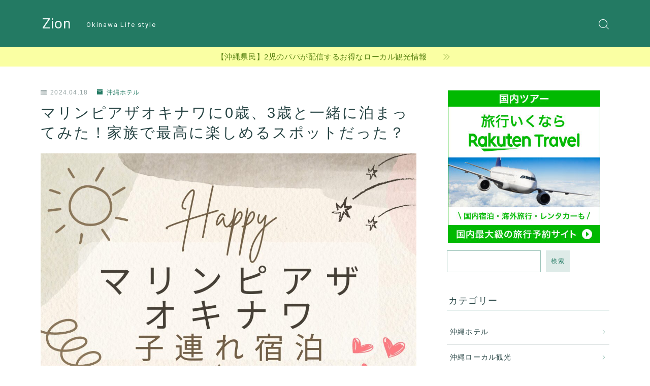

--- FILE ---
content_type: text/html; charset=UTF-8
request_url: https://rigakuryouhousidoropout.okinawansup.com/2024/04/18/%E3%83%9E%E3%83%AA%E3%83%B3%E3%83%94%E3%82%A2%E3%82%B6%E3%82%AA%E3%82%AD%E3%83%8A%E3%83%AF%E3%81%AB0%E6%AD%B3%E3%80%813%E6%AD%B3%E3%81%A8%E4%B8%80%E7%B7%92%E3%81%AB%E6%B3%8A%E3%81%BE%E3%81%A3%E3%81%A6/
body_size: 30173
content:
<!DOCTYPE html>
<html lang="ja">

<head prefix="og: https://ogp.me/ns# fb: https://ogp.me/ns/fb# article: https://ogp.me/ns/article#">
	<meta charset="utf-8">
	<meta http-equiv="X-UA-Compatible" content="IE=edge">
	<meta name="viewport" content="width=device-width, initial-scale=1,minimum-scale=1.0">
	<!-- ここからOGP -->
<meta property="og:type" content="article">
<meta property="og:title" content="マリンピアザオキナワに0歳、3歳と一緒に泊まってみた！家族で最高に楽しめるスポットだった？"> 
<meta property="og:url" content="https://rigakuryouhousidoropout.okinawansup.com/2024/04/18/%e3%83%9e%e3%83%aa%e3%83%b3%e3%83%94%e3%82%a2%e3%82%b6%e3%82%aa%e3%82%ad%e3%83%8a%e3%83%af%e3%81%ab0%e6%ad%b3%e3%80%813%e6%ad%b3%e3%81%a8%e4%b8%80%e7%b7%92%e3%81%ab%e6%b3%8a%e3%81%be%e3%81%a3%e3%81%a6/"> 
<meta property="og:description" content="沖縄北部の本部にあるマリンピアザオキナワに初宿泊してみました。子供に優しいホテルで家族連れなら満足すること間違いなし！？なホテルでした。実際に宿泊した様子をレビューしようと思います。"> 
<meta property="og:image" content="https://rigakuryouhousidoropout.okinawansup.com/wp-content/uploads/2024/04/きひ-66204638c3c8b.jpg">
<!-- ここまでOGP -->
<meta name="description" content="沖縄北部の本部にあるマリンピアザオキナワに初宿泊してみました。子供に優しいホテルで家族連れなら満足すること間違いなし！？なホテルでした。実際に宿泊した様子をレビューしようと思います。" >

<meta name="keywords" content="沖縄,子連れ,マリンピアザオキナワ" >
<link rel="canonical" href="https://rigakuryouhousidoropout.okinawansup.com/2024/04/18/%e3%83%9e%e3%83%aa%e3%83%b3%e3%83%94%e3%82%a2%e3%82%b6%e3%82%aa%e3%82%ad%e3%83%8a%e3%83%af%e3%81%ab0%e6%ad%b3%e3%80%813%e6%ad%b3%e3%81%a8%e4%b8%80%e7%b7%92%e3%81%ab%e6%b3%8a%e3%81%be%e3%81%a3%e3%81%a6/">
<meta property="og:site_name" content="Zion">
<meta name="twitter:card" content="summary_large_image">
<link rel="shortcut icon" href="https://rigakuryouhousidoropout.okinawansup.com/wp-content/themes/jinr/lib/img/favicon.ico">





<title>マリンピアザオキナワに0歳、3歳と一緒に泊まってみた！家族で最高に楽しめるスポットだった？</title>
<meta name='robots' content='max-image-preview:large' />
<link rel='dns-prefetch' href='//cdn.jsdelivr.net' />
<link rel="alternate" type="application/rss+xml" title="Zion &raquo; マリンピアザオキナワに0歳、3歳と一緒に泊まってみた！家族で最高に楽しめるスポットだった？ のコメントのフィード" href="https://rigakuryouhousidoropout.okinawansup.com/2024/04/18/%e3%83%9e%e3%83%aa%e3%83%b3%e3%83%94%e3%82%a2%e3%82%b6%e3%82%aa%e3%82%ad%e3%83%8a%e3%83%af%e3%81%ab0%e6%ad%b3%e3%80%813%e6%ad%b3%e3%81%a8%e4%b8%80%e7%b7%92%e3%81%ab%e6%b3%8a%e3%81%be%e3%81%a3%e3%81%a6/feed/" />
<link rel="alternate" title="oEmbed (JSON)" type="application/json+oembed" href="https://rigakuryouhousidoropout.okinawansup.com/wp-json/oembed/1.0/embed?url=https%3A%2F%2Frigakuryouhousidoropout.okinawansup.com%2F2024%2F04%2F18%2F%25e3%2583%259e%25e3%2583%25aa%25e3%2583%25b3%25e3%2583%2594%25e3%2582%25a2%25e3%2582%25b6%25e3%2582%25aa%25e3%2582%25ad%25e3%2583%258a%25e3%2583%25af%25e3%2581%25ab0%25e6%25ad%25b3%25e3%2580%25813%25e6%25ad%25b3%25e3%2581%25a8%25e4%25b8%2580%25e7%25b7%2592%25e3%2581%25ab%25e6%25b3%258a%25e3%2581%25be%25e3%2581%25a3%25e3%2581%25a6%2F" />
<link rel="alternate" title="oEmbed (XML)" type="text/xml+oembed" href="https://rigakuryouhousidoropout.okinawansup.com/wp-json/oembed/1.0/embed?url=https%3A%2F%2Frigakuryouhousidoropout.okinawansup.com%2F2024%2F04%2F18%2F%25e3%2583%259e%25e3%2583%25aa%25e3%2583%25b3%25e3%2583%2594%25e3%2582%25a2%25e3%2582%25b6%25e3%2582%25aa%25e3%2582%25ad%25e3%2583%258a%25e3%2583%25af%25e3%2581%25ab0%25e6%25ad%25b3%25e3%2580%25813%25e6%25ad%25b3%25e3%2581%25a8%25e4%25b8%2580%25e7%25b7%2592%25e3%2581%25ab%25e6%25b3%258a%25e3%2581%25be%25e3%2581%25a3%25e3%2581%25a6%2F&#038;format=xml" />
<style id='wp-img-auto-sizes-contain-inline-css' type='text/css'>
img:is([sizes=auto i],[sizes^="auto," i]){contain-intrinsic-size:3000px 1500px}
/*# sourceURL=wp-img-auto-sizes-contain-inline-css */
</style>
<style id='wp-emoji-styles-inline-css' type='text/css'>

	img.wp-smiley, img.emoji {
		display: inline !important;
		border: none !important;
		box-shadow: none !important;
		height: 1em !important;
		width: 1em !important;
		margin: 0 0.07em !important;
		vertical-align: -0.1em !important;
		background: none !important;
		padding: 0 !important;
	}
/*# sourceURL=wp-emoji-styles-inline-css */
</style>
<style id='wp-block-library-inline-css' type='text/css'>
:root{--wp-block-synced-color:#7a00df;--wp-block-synced-color--rgb:122,0,223;--wp-bound-block-color:var(--wp-block-synced-color);--wp-editor-canvas-background:#ddd;--wp-admin-theme-color:#007cba;--wp-admin-theme-color--rgb:0,124,186;--wp-admin-theme-color-darker-10:#006ba1;--wp-admin-theme-color-darker-10--rgb:0,107,160.5;--wp-admin-theme-color-darker-20:#005a87;--wp-admin-theme-color-darker-20--rgb:0,90,135;--wp-admin-border-width-focus:2px}@media (min-resolution:192dpi){:root{--wp-admin-border-width-focus:1.5px}}.wp-element-button{cursor:pointer}:root .has-very-light-gray-background-color{background-color:#eee}:root .has-very-dark-gray-background-color{background-color:#313131}:root .has-very-light-gray-color{color:#eee}:root .has-very-dark-gray-color{color:#313131}:root .has-vivid-green-cyan-to-vivid-cyan-blue-gradient-background{background:linear-gradient(135deg,#00d084,#0693e3)}:root .has-purple-crush-gradient-background{background:linear-gradient(135deg,#34e2e4,#4721fb 50%,#ab1dfe)}:root .has-hazy-dawn-gradient-background{background:linear-gradient(135deg,#faaca8,#dad0ec)}:root .has-subdued-olive-gradient-background{background:linear-gradient(135deg,#fafae1,#67a671)}:root .has-atomic-cream-gradient-background{background:linear-gradient(135deg,#fdd79a,#004a59)}:root .has-nightshade-gradient-background{background:linear-gradient(135deg,#330968,#31cdcf)}:root .has-midnight-gradient-background{background:linear-gradient(135deg,#020381,#2874fc)}:root{--wp--preset--font-size--normal:16px;--wp--preset--font-size--huge:42px}.has-regular-font-size{font-size:1em}.has-larger-font-size{font-size:2.625em}.has-normal-font-size{font-size:var(--wp--preset--font-size--normal)}.has-huge-font-size{font-size:var(--wp--preset--font-size--huge)}.has-text-align-center{text-align:center}.has-text-align-left{text-align:left}.has-text-align-right{text-align:right}.has-fit-text{white-space:nowrap!important}#end-resizable-editor-section{display:none}.aligncenter{clear:both}.items-justified-left{justify-content:flex-start}.items-justified-center{justify-content:center}.items-justified-right{justify-content:flex-end}.items-justified-space-between{justify-content:space-between}.screen-reader-text{border:0;clip-path:inset(50%);height:1px;margin:-1px;overflow:hidden;padding:0;position:absolute;width:1px;word-wrap:normal!important}.screen-reader-text:focus{background-color:#ddd;clip-path:none;color:#444;display:block;font-size:1em;height:auto;left:5px;line-height:normal;padding:15px 23px 14px;text-decoration:none;top:5px;width:auto;z-index:100000}html :where(.has-border-color){border-style:solid}html :where([style*=border-top-color]){border-top-style:solid}html :where([style*=border-right-color]){border-right-style:solid}html :where([style*=border-bottom-color]){border-bottom-style:solid}html :where([style*=border-left-color]){border-left-style:solid}html :where([style*=border-width]){border-style:solid}html :where([style*=border-top-width]){border-top-style:solid}html :where([style*=border-right-width]){border-right-style:solid}html :where([style*=border-bottom-width]){border-bottom-style:solid}html :where([style*=border-left-width]){border-left-style:solid}html :where(img[class*=wp-image-]){height:auto;max-width:100%}:where(figure){margin:0 0 1em}html :where(.is-position-sticky){--wp-admin--admin-bar--position-offset:var(--wp-admin--admin-bar--height,0px)}@media screen and (max-width:600px){html :where(.is-position-sticky){--wp-admin--admin-bar--position-offset:0px}}

/*# sourceURL=wp-block-library-inline-css */
</style><style id='wp-block-archives-inline-css' type='text/css'>
.wp-block-archives{box-sizing:border-box}.wp-block-archives-dropdown label{display:block}
/*# sourceURL=https://rigakuryouhousidoropout.okinawansup.com/wp-includes/blocks/archives/style.min.css */
</style>
<style id='wp-block-categories-inline-css' type='text/css'>
.wp-block-categories{box-sizing:border-box}.wp-block-categories.alignleft{margin-right:2em}.wp-block-categories.alignright{margin-left:2em}.wp-block-categories.wp-block-categories-dropdown.aligncenter{text-align:center}.wp-block-categories .wp-block-categories__label{display:block;width:100%}
/*# sourceURL=https://rigakuryouhousidoropout.okinawansup.com/wp-includes/blocks/categories/style.min.css */
</style>
<style id='wp-block-heading-inline-css' type='text/css'>
h1:where(.wp-block-heading).has-background,h2:where(.wp-block-heading).has-background,h3:where(.wp-block-heading).has-background,h4:where(.wp-block-heading).has-background,h5:where(.wp-block-heading).has-background,h6:where(.wp-block-heading).has-background{padding:1.25em 2.375em}h1.has-text-align-left[style*=writing-mode]:where([style*=vertical-lr]),h1.has-text-align-right[style*=writing-mode]:where([style*=vertical-rl]),h2.has-text-align-left[style*=writing-mode]:where([style*=vertical-lr]),h2.has-text-align-right[style*=writing-mode]:where([style*=vertical-rl]),h3.has-text-align-left[style*=writing-mode]:where([style*=vertical-lr]),h3.has-text-align-right[style*=writing-mode]:where([style*=vertical-rl]),h4.has-text-align-left[style*=writing-mode]:where([style*=vertical-lr]),h4.has-text-align-right[style*=writing-mode]:where([style*=vertical-rl]),h5.has-text-align-left[style*=writing-mode]:where([style*=vertical-lr]),h5.has-text-align-right[style*=writing-mode]:where([style*=vertical-rl]),h6.has-text-align-left[style*=writing-mode]:where([style*=vertical-lr]),h6.has-text-align-right[style*=writing-mode]:where([style*=vertical-rl]){rotate:180deg}
/*# sourceURL=https://rigakuryouhousidoropout.okinawansup.com/wp-includes/blocks/heading/style.min.css */
</style>
<style id='wp-block-image-inline-css' type='text/css'>
.wp-block-image>a,.wp-block-image>figure>a{display:inline-block}.wp-block-image img{box-sizing:border-box;height:auto;max-width:100%;vertical-align:bottom}@media not (prefers-reduced-motion){.wp-block-image img.hide{visibility:hidden}.wp-block-image img.show{animation:show-content-image .4s}}.wp-block-image[style*=border-radius] img,.wp-block-image[style*=border-radius]>a{border-radius:inherit}.wp-block-image.has-custom-border img{box-sizing:border-box}.wp-block-image.aligncenter{text-align:center}.wp-block-image.alignfull>a,.wp-block-image.alignwide>a{width:100%}.wp-block-image.alignfull img,.wp-block-image.alignwide img{height:auto;width:100%}.wp-block-image .aligncenter,.wp-block-image .alignleft,.wp-block-image .alignright,.wp-block-image.aligncenter,.wp-block-image.alignleft,.wp-block-image.alignright{display:table}.wp-block-image .aligncenter>figcaption,.wp-block-image .alignleft>figcaption,.wp-block-image .alignright>figcaption,.wp-block-image.aligncenter>figcaption,.wp-block-image.alignleft>figcaption,.wp-block-image.alignright>figcaption{caption-side:bottom;display:table-caption}.wp-block-image .alignleft{float:left;margin:.5em 1em .5em 0}.wp-block-image .alignright{float:right;margin:.5em 0 .5em 1em}.wp-block-image .aligncenter{margin-left:auto;margin-right:auto}.wp-block-image :where(figcaption){margin-bottom:1em;margin-top:.5em}.wp-block-image.is-style-circle-mask img{border-radius:9999px}@supports ((-webkit-mask-image:none) or (mask-image:none)) or (-webkit-mask-image:none){.wp-block-image.is-style-circle-mask img{border-radius:0;-webkit-mask-image:url('data:image/svg+xml;utf8,<svg viewBox="0 0 100 100" xmlns="http://www.w3.org/2000/svg"><circle cx="50" cy="50" r="50"/></svg>');mask-image:url('data:image/svg+xml;utf8,<svg viewBox="0 0 100 100" xmlns="http://www.w3.org/2000/svg"><circle cx="50" cy="50" r="50"/></svg>');mask-mode:alpha;-webkit-mask-position:center;mask-position:center;-webkit-mask-repeat:no-repeat;mask-repeat:no-repeat;-webkit-mask-size:contain;mask-size:contain}}:root :where(.wp-block-image.is-style-rounded img,.wp-block-image .is-style-rounded img){border-radius:9999px}.wp-block-image figure{margin:0}.wp-lightbox-container{display:flex;flex-direction:column;position:relative}.wp-lightbox-container img{cursor:zoom-in}.wp-lightbox-container img:hover+button{opacity:1}.wp-lightbox-container button{align-items:center;backdrop-filter:blur(16px) saturate(180%);background-color:#5a5a5a40;border:none;border-radius:4px;cursor:zoom-in;display:flex;height:20px;justify-content:center;opacity:0;padding:0;position:absolute;right:16px;text-align:center;top:16px;width:20px;z-index:100}@media not (prefers-reduced-motion){.wp-lightbox-container button{transition:opacity .2s ease}}.wp-lightbox-container button:focus-visible{outline:3px auto #5a5a5a40;outline:3px auto -webkit-focus-ring-color;outline-offset:3px}.wp-lightbox-container button:hover{cursor:pointer;opacity:1}.wp-lightbox-container button:focus{opacity:1}.wp-lightbox-container button:focus,.wp-lightbox-container button:hover,.wp-lightbox-container button:not(:hover):not(:active):not(.has-background){background-color:#5a5a5a40;border:none}.wp-lightbox-overlay{box-sizing:border-box;cursor:zoom-out;height:100vh;left:0;overflow:hidden;position:fixed;top:0;visibility:hidden;width:100%;z-index:100000}.wp-lightbox-overlay .close-button{align-items:center;cursor:pointer;display:flex;justify-content:center;min-height:40px;min-width:40px;padding:0;position:absolute;right:calc(env(safe-area-inset-right) + 16px);top:calc(env(safe-area-inset-top) + 16px);z-index:5000000}.wp-lightbox-overlay .close-button:focus,.wp-lightbox-overlay .close-button:hover,.wp-lightbox-overlay .close-button:not(:hover):not(:active):not(.has-background){background:none;border:none}.wp-lightbox-overlay .lightbox-image-container{height:var(--wp--lightbox-container-height);left:50%;overflow:hidden;position:absolute;top:50%;transform:translate(-50%,-50%);transform-origin:top left;width:var(--wp--lightbox-container-width);z-index:9999999999}.wp-lightbox-overlay .wp-block-image{align-items:center;box-sizing:border-box;display:flex;height:100%;justify-content:center;margin:0;position:relative;transform-origin:0 0;width:100%;z-index:3000000}.wp-lightbox-overlay .wp-block-image img{height:var(--wp--lightbox-image-height);min-height:var(--wp--lightbox-image-height);min-width:var(--wp--lightbox-image-width);width:var(--wp--lightbox-image-width)}.wp-lightbox-overlay .wp-block-image figcaption{display:none}.wp-lightbox-overlay button{background:none;border:none}.wp-lightbox-overlay .scrim{background-color:#fff;height:100%;opacity:.9;position:absolute;width:100%;z-index:2000000}.wp-lightbox-overlay.active{visibility:visible}@media not (prefers-reduced-motion){.wp-lightbox-overlay.active{animation:turn-on-visibility .25s both}.wp-lightbox-overlay.active img{animation:turn-on-visibility .35s both}.wp-lightbox-overlay.show-closing-animation:not(.active){animation:turn-off-visibility .35s both}.wp-lightbox-overlay.show-closing-animation:not(.active) img{animation:turn-off-visibility .25s both}.wp-lightbox-overlay.zoom.active{animation:none;opacity:1;visibility:visible}.wp-lightbox-overlay.zoom.active .lightbox-image-container{animation:lightbox-zoom-in .4s}.wp-lightbox-overlay.zoom.active .lightbox-image-container img{animation:none}.wp-lightbox-overlay.zoom.active .scrim{animation:turn-on-visibility .4s forwards}.wp-lightbox-overlay.zoom.show-closing-animation:not(.active){animation:none}.wp-lightbox-overlay.zoom.show-closing-animation:not(.active) .lightbox-image-container{animation:lightbox-zoom-out .4s}.wp-lightbox-overlay.zoom.show-closing-animation:not(.active) .lightbox-image-container img{animation:none}.wp-lightbox-overlay.zoom.show-closing-animation:not(.active) .scrim{animation:turn-off-visibility .4s forwards}}@keyframes show-content-image{0%{visibility:hidden}99%{visibility:hidden}to{visibility:visible}}@keyframes turn-on-visibility{0%{opacity:0}to{opacity:1}}@keyframes turn-off-visibility{0%{opacity:1;visibility:visible}99%{opacity:0;visibility:visible}to{opacity:0;visibility:hidden}}@keyframes lightbox-zoom-in{0%{transform:translate(calc((-100vw + var(--wp--lightbox-scrollbar-width))/2 + var(--wp--lightbox-initial-left-position)),calc(-50vh + var(--wp--lightbox-initial-top-position))) scale(var(--wp--lightbox-scale))}to{transform:translate(-50%,-50%) scale(1)}}@keyframes lightbox-zoom-out{0%{transform:translate(-50%,-50%) scale(1);visibility:visible}99%{visibility:visible}to{transform:translate(calc((-100vw + var(--wp--lightbox-scrollbar-width))/2 + var(--wp--lightbox-initial-left-position)),calc(-50vh + var(--wp--lightbox-initial-top-position))) scale(var(--wp--lightbox-scale));visibility:hidden}}
/*# sourceURL=https://rigakuryouhousidoropout.okinawansup.com/wp-includes/blocks/image/style.min.css */
</style>
<style id='wp-block-latest-posts-inline-css' type='text/css'>
.wp-block-latest-posts{box-sizing:border-box}.wp-block-latest-posts.alignleft{margin-right:2em}.wp-block-latest-posts.alignright{margin-left:2em}.wp-block-latest-posts.wp-block-latest-posts__list{list-style:none}.wp-block-latest-posts.wp-block-latest-posts__list li{clear:both;overflow-wrap:break-word}.wp-block-latest-posts.is-grid{display:flex;flex-wrap:wrap}.wp-block-latest-posts.is-grid li{margin:0 1.25em 1.25em 0;width:100%}@media (min-width:600px){.wp-block-latest-posts.columns-2 li{width:calc(50% - .625em)}.wp-block-latest-posts.columns-2 li:nth-child(2n){margin-right:0}.wp-block-latest-posts.columns-3 li{width:calc(33.33333% - .83333em)}.wp-block-latest-posts.columns-3 li:nth-child(3n){margin-right:0}.wp-block-latest-posts.columns-4 li{width:calc(25% - .9375em)}.wp-block-latest-posts.columns-4 li:nth-child(4n){margin-right:0}.wp-block-latest-posts.columns-5 li{width:calc(20% - 1em)}.wp-block-latest-posts.columns-5 li:nth-child(5n){margin-right:0}.wp-block-latest-posts.columns-6 li{width:calc(16.66667% - 1.04167em)}.wp-block-latest-posts.columns-6 li:nth-child(6n){margin-right:0}}:root :where(.wp-block-latest-posts.is-grid){padding:0}:root :where(.wp-block-latest-posts.wp-block-latest-posts__list){padding-left:0}.wp-block-latest-posts__post-author,.wp-block-latest-posts__post-date{display:block;font-size:.8125em}.wp-block-latest-posts__post-excerpt,.wp-block-latest-posts__post-full-content{margin-bottom:1em;margin-top:.5em}.wp-block-latest-posts__featured-image a{display:inline-block}.wp-block-latest-posts__featured-image img{height:auto;max-width:100%;width:auto}.wp-block-latest-posts__featured-image.alignleft{float:left;margin-right:1em}.wp-block-latest-posts__featured-image.alignright{float:right;margin-left:1em}.wp-block-latest-posts__featured-image.aligncenter{margin-bottom:1em;text-align:center}
/*# sourceURL=https://rigakuryouhousidoropout.okinawansup.com/wp-includes/blocks/latest-posts/style.min.css */
</style>
<style id='wp-block-search-inline-css' type='text/css'>
.wp-block-search__button{margin-left:10px;word-break:normal}.wp-block-search__button.has-icon{line-height:0}.wp-block-search__button svg{height:1.25em;min-height:24px;min-width:24px;width:1.25em;fill:currentColor;vertical-align:text-bottom}:where(.wp-block-search__button){border:1px solid #ccc;padding:6px 10px}.wp-block-search__inside-wrapper{display:flex;flex:auto;flex-wrap:nowrap;max-width:100%}.wp-block-search__label{width:100%}.wp-block-search.wp-block-search__button-only .wp-block-search__button{box-sizing:border-box;display:flex;flex-shrink:0;justify-content:center;margin-left:0;max-width:100%}.wp-block-search.wp-block-search__button-only .wp-block-search__inside-wrapper{min-width:0!important;transition-property:width}.wp-block-search.wp-block-search__button-only .wp-block-search__input{flex-basis:100%;transition-duration:.3s}.wp-block-search.wp-block-search__button-only.wp-block-search__searchfield-hidden,.wp-block-search.wp-block-search__button-only.wp-block-search__searchfield-hidden .wp-block-search__inside-wrapper{overflow:hidden}.wp-block-search.wp-block-search__button-only.wp-block-search__searchfield-hidden .wp-block-search__input{border-left-width:0!important;border-right-width:0!important;flex-basis:0;flex-grow:0;margin:0;min-width:0!important;padding-left:0!important;padding-right:0!important;width:0!important}:where(.wp-block-search__input){appearance:none;border:1px solid #949494;flex-grow:1;font-family:inherit;font-size:inherit;font-style:inherit;font-weight:inherit;letter-spacing:inherit;line-height:inherit;margin-left:0;margin-right:0;min-width:3rem;padding:8px;text-decoration:unset!important;text-transform:inherit}:where(.wp-block-search__button-inside .wp-block-search__inside-wrapper){background-color:#fff;border:1px solid #949494;box-sizing:border-box;padding:4px}:where(.wp-block-search__button-inside .wp-block-search__inside-wrapper) .wp-block-search__input{border:none;border-radius:0;padding:0 4px}:where(.wp-block-search__button-inside .wp-block-search__inside-wrapper) .wp-block-search__input:focus{outline:none}:where(.wp-block-search__button-inside .wp-block-search__inside-wrapper) :where(.wp-block-search__button){padding:4px 8px}.wp-block-search.aligncenter .wp-block-search__inside-wrapper{margin:auto}.wp-block[data-align=right] .wp-block-search.wp-block-search__button-only .wp-block-search__inside-wrapper{float:right}
/*# sourceURL=https://rigakuryouhousidoropout.okinawansup.com/wp-includes/blocks/search/style.min.css */
</style>
<style id='wp-block-group-inline-css' type='text/css'>
.wp-block-group{box-sizing:border-box}:where(.wp-block-group.wp-block-group-is-layout-constrained){position:relative}
/*# sourceURL=https://rigakuryouhousidoropout.okinawansup.com/wp-includes/blocks/group/style.min.css */
</style>
<style id='wp-block-paragraph-inline-css' type='text/css'>
.is-small-text{font-size:.875em}.is-regular-text{font-size:1em}.is-large-text{font-size:2.25em}.is-larger-text{font-size:3em}.has-drop-cap:not(:focus):first-letter{float:left;font-size:8.4em;font-style:normal;font-weight:100;line-height:.68;margin:.05em .1em 0 0;text-transform:uppercase}body.rtl .has-drop-cap:not(:focus):first-letter{float:none;margin-left:.1em}p.has-drop-cap.has-background{overflow:hidden}:root :where(p.has-background){padding:1.25em 2.375em}:where(p.has-text-color:not(.has-link-color)) a{color:inherit}p.has-text-align-left[style*="writing-mode:vertical-lr"],p.has-text-align-right[style*="writing-mode:vertical-rl"]{rotate:180deg}
/*# sourceURL=https://rigakuryouhousidoropout.okinawansup.com/wp-includes/blocks/paragraph/style.min.css */
</style>
<style id='global-styles-inline-css' type='text/css'>
:root{--wp--preset--aspect-ratio--square: 1;--wp--preset--aspect-ratio--4-3: 4/3;--wp--preset--aspect-ratio--3-4: 3/4;--wp--preset--aspect-ratio--3-2: 3/2;--wp--preset--aspect-ratio--2-3: 2/3;--wp--preset--aspect-ratio--16-9: 16/9;--wp--preset--aspect-ratio--9-16: 9/16;--wp--preset--color--black: #000000;--wp--preset--color--cyan-bluish-gray: #abb8c3;--wp--preset--color--white: #ffffff;--wp--preset--color--pale-pink: #f78da7;--wp--preset--color--vivid-red: #cf2e2e;--wp--preset--color--luminous-vivid-orange: #ff6900;--wp--preset--color--luminous-vivid-amber: #fcb900;--wp--preset--color--light-green-cyan: #7bdcb5;--wp--preset--color--vivid-green-cyan: #00d084;--wp--preset--color--pale-cyan-blue: #8ed1fc;--wp--preset--color--vivid-cyan-blue: #0693e3;--wp--preset--color--vivid-purple: #9b51e0;--wp--preset--gradient--vivid-cyan-blue-to-vivid-purple: linear-gradient(135deg,rgb(6,147,227) 0%,rgb(155,81,224) 100%);--wp--preset--gradient--light-green-cyan-to-vivid-green-cyan: linear-gradient(135deg,rgb(122,220,180) 0%,rgb(0,208,130) 100%);--wp--preset--gradient--luminous-vivid-amber-to-luminous-vivid-orange: linear-gradient(135deg,rgb(252,185,0) 0%,rgb(255,105,0) 100%);--wp--preset--gradient--luminous-vivid-orange-to-vivid-red: linear-gradient(135deg,rgb(255,105,0) 0%,rgb(207,46,46) 100%);--wp--preset--gradient--very-light-gray-to-cyan-bluish-gray: linear-gradient(135deg,rgb(238,238,238) 0%,rgb(169,184,195) 100%);--wp--preset--gradient--cool-to-warm-spectrum: linear-gradient(135deg,rgb(74,234,220) 0%,rgb(151,120,209) 20%,rgb(207,42,186) 40%,rgb(238,44,130) 60%,rgb(251,105,98) 80%,rgb(254,248,76) 100%);--wp--preset--gradient--blush-light-purple: linear-gradient(135deg,rgb(255,206,236) 0%,rgb(152,150,240) 100%);--wp--preset--gradient--blush-bordeaux: linear-gradient(135deg,rgb(254,205,165) 0%,rgb(254,45,45) 50%,rgb(107,0,62) 100%);--wp--preset--gradient--luminous-dusk: linear-gradient(135deg,rgb(255,203,112) 0%,rgb(199,81,192) 50%,rgb(65,88,208) 100%);--wp--preset--gradient--pale-ocean: linear-gradient(135deg,rgb(255,245,203) 0%,rgb(182,227,212) 50%,rgb(51,167,181) 100%);--wp--preset--gradient--electric-grass: linear-gradient(135deg,rgb(202,248,128) 0%,rgb(113,206,126) 100%);--wp--preset--gradient--midnight: linear-gradient(135deg,rgb(2,3,129) 0%,rgb(40,116,252) 100%);--wp--preset--font-size--small: 13px;--wp--preset--font-size--medium: 20px;--wp--preset--font-size--large: 36px;--wp--preset--font-size--x-large: 42px;--wp--preset--spacing--20: 0.44rem;--wp--preset--spacing--30: 0.67rem;--wp--preset--spacing--40: 1rem;--wp--preset--spacing--50: 1.5rem;--wp--preset--spacing--60: 2.25rem;--wp--preset--spacing--70: 3.38rem;--wp--preset--spacing--80: 5.06rem;--wp--preset--shadow--natural: 6px 6px 9px rgba(0, 0, 0, 0.2);--wp--preset--shadow--deep: 12px 12px 50px rgba(0, 0, 0, 0.4);--wp--preset--shadow--sharp: 6px 6px 0px rgba(0, 0, 0, 0.2);--wp--preset--shadow--outlined: 6px 6px 0px -3px rgb(255, 255, 255), 6px 6px rgb(0, 0, 0);--wp--preset--shadow--crisp: 6px 6px 0px rgb(0, 0, 0);}:where(.is-layout-flex){gap: 0.5em;}:where(.is-layout-grid){gap: 0.5em;}body .is-layout-flex{display: flex;}.is-layout-flex{flex-wrap: wrap;align-items: center;}.is-layout-flex > :is(*, div){margin: 0;}body .is-layout-grid{display: grid;}.is-layout-grid > :is(*, div){margin: 0;}:where(.wp-block-columns.is-layout-flex){gap: 2em;}:where(.wp-block-columns.is-layout-grid){gap: 2em;}:where(.wp-block-post-template.is-layout-flex){gap: 1.25em;}:where(.wp-block-post-template.is-layout-grid){gap: 1.25em;}.has-black-color{color: var(--wp--preset--color--black) !important;}.has-cyan-bluish-gray-color{color: var(--wp--preset--color--cyan-bluish-gray) !important;}.has-white-color{color: var(--wp--preset--color--white) !important;}.has-pale-pink-color{color: var(--wp--preset--color--pale-pink) !important;}.has-vivid-red-color{color: var(--wp--preset--color--vivid-red) !important;}.has-luminous-vivid-orange-color{color: var(--wp--preset--color--luminous-vivid-orange) !important;}.has-luminous-vivid-amber-color{color: var(--wp--preset--color--luminous-vivid-amber) !important;}.has-light-green-cyan-color{color: var(--wp--preset--color--light-green-cyan) !important;}.has-vivid-green-cyan-color{color: var(--wp--preset--color--vivid-green-cyan) !important;}.has-pale-cyan-blue-color{color: var(--wp--preset--color--pale-cyan-blue) !important;}.has-vivid-cyan-blue-color{color: var(--wp--preset--color--vivid-cyan-blue) !important;}.has-vivid-purple-color{color: var(--wp--preset--color--vivid-purple) !important;}.has-black-background-color{background-color: var(--wp--preset--color--black) !important;}.has-cyan-bluish-gray-background-color{background-color: var(--wp--preset--color--cyan-bluish-gray) !important;}.has-white-background-color{background-color: var(--wp--preset--color--white) !important;}.has-pale-pink-background-color{background-color: var(--wp--preset--color--pale-pink) !important;}.has-vivid-red-background-color{background-color: var(--wp--preset--color--vivid-red) !important;}.has-luminous-vivid-orange-background-color{background-color: var(--wp--preset--color--luminous-vivid-orange) !important;}.has-luminous-vivid-amber-background-color{background-color: var(--wp--preset--color--luminous-vivid-amber) !important;}.has-light-green-cyan-background-color{background-color: var(--wp--preset--color--light-green-cyan) !important;}.has-vivid-green-cyan-background-color{background-color: var(--wp--preset--color--vivid-green-cyan) !important;}.has-pale-cyan-blue-background-color{background-color: var(--wp--preset--color--pale-cyan-blue) !important;}.has-vivid-cyan-blue-background-color{background-color: var(--wp--preset--color--vivid-cyan-blue) !important;}.has-vivid-purple-background-color{background-color: var(--wp--preset--color--vivid-purple) !important;}.has-black-border-color{border-color: var(--wp--preset--color--black) !important;}.has-cyan-bluish-gray-border-color{border-color: var(--wp--preset--color--cyan-bluish-gray) !important;}.has-white-border-color{border-color: var(--wp--preset--color--white) !important;}.has-pale-pink-border-color{border-color: var(--wp--preset--color--pale-pink) !important;}.has-vivid-red-border-color{border-color: var(--wp--preset--color--vivid-red) !important;}.has-luminous-vivid-orange-border-color{border-color: var(--wp--preset--color--luminous-vivid-orange) !important;}.has-luminous-vivid-amber-border-color{border-color: var(--wp--preset--color--luminous-vivid-amber) !important;}.has-light-green-cyan-border-color{border-color: var(--wp--preset--color--light-green-cyan) !important;}.has-vivid-green-cyan-border-color{border-color: var(--wp--preset--color--vivid-green-cyan) !important;}.has-pale-cyan-blue-border-color{border-color: var(--wp--preset--color--pale-cyan-blue) !important;}.has-vivid-cyan-blue-border-color{border-color: var(--wp--preset--color--vivid-cyan-blue) !important;}.has-vivid-purple-border-color{border-color: var(--wp--preset--color--vivid-purple) !important;}.has-vivid-cyan-blue-to-vivid-purple-gradient-background{background: var(--wp--preset--gradient--vivid-cyan-blue-to-vivid-purple) !important;}.has-light-green-cyan-to-vivid-green-cyan-gradient-background{background: var(--wp--preset--gradient--light-green-cyan-to-vivid-green-cyan) !important;}.has-luminous-vivid-amber-to-luminous-vivid-orange-gradient-background{background: var(--wp--preset--gradient--luminous-vivid-amber-to-luminous-vivid-orange) !important;}.has-luminous-vivid-orange-to-vivid-red-gradient-background{background: var(--wp--preset--gradient--luminous-vivid-orange-to-vivid-red) !important;}.has-very-light-gray-to-cyan-bluish-gray-gradient-background{background: var(--wp--preset--gradient--very-light-gray-to-cyan-bluish-gray) !important;}.has-cool-to-warm-spectrum-gradient-background{background: var(--wp--preset--gradient--cool-to-warm-spectrum) !important;}.has-blush-light-purple-gradient-background{background: var(--wp--preset--gradient--blush-light-purple) !important;}.has-blush-bordeaux-gradient-background{background: var(--wp--preset--gradient--blush-bordeaux) !important;}.has-luminous-dusk-gradient-background{background: var(--wp--preset--gradient--luminous-dusk) !important;}.has-pale-ocean-gradient-background{background: var(--wp--preset--gradient--pale-ocean) !important;}.has-electric-grass-gradient-background{background: var(--wp--preset--gradient--electric-grass) !important;}.has-midnight-gradient-background{background: var(--wp--preset--gradient--midnight) !important;}.has-small-font-size{font-size: var(--wp--preset--font-size--small) !important;}.has-medium-font-size{font-size: var(--wp--preset--font-size--medium) !important;}.has-large-font-size{font-size: var(--wp--preset--font-size--large) !important;}.has-x-large-font-size{font-size: var(--wp--preset--font-size--x-large) !important;}
/*# sourceURL=global-styles-inline-css */
</style>

<style id='classic-theme-styles-inline-css' type='text/css'>
/*! This file is auto-generated */
.wp-block-button__link{color:#fff;background-color:#32373c;border-radius:9999px;box-shadow:none;text-decoration:none;padding:calc(.667em + 2px) calc(1.333em + 2px);font-size:1.125em}.wp-block-file__button{background:#32373c;color:#fff;text-decoration:none}
/*# sourceURL=/wp-includes/css/classic-themes.min.css */
</style>
<link rel='stylesheet' id='toc-screen-css' href='https://rigakuryouhousidoropout.okinawansup.com/wp-content/plugins/table-of-contents-plus/screen.min.css?ver=2406' type='text/css' media='all' />
<style id='toc-screen-inline-css' type='text/css'>
div#toc_container {background: #f9f9f9;border: 1px solid #aaaaaa;}div#toc_container p.toc_title a,div#toc_container ul.toc_list a {color: #201d1d;}
/*# sourceURL=toc-screen-inline-css */
</style>
<link rel='stylesheet' id='jinr-swiper-style-css' href='https://cdn.jsdelivr.net/npm/swiper@8/swiper-bundle.min.css?ver=6.9' type='text/css' media='all' />
<link rel='stylesheet' id='theme-style-css' href='https://rigakuryouhousidoropout.okinawansup.com/wp-content/themes/jinr/style.css?ver=6.9' type='text/css' media='all' />
<link rel='stylesheet' id='pochipp-front-css' href='https://rigakuryouhousidoropout.okinawansup.com/wp-content/plugins/pochipp/dist/css/style.css?ver=1.12.10' type='text/css' media='all' />
<script type="text/javascript" src="https://cdn.jsdelivr.net/npm/swiper@8/swiper-bundle.min.js?ver=6.9" id="jinr-swiper-script-js"></script>
<link rel="https://api.w.org/" href="https://rigakuryouhousidoropout.okinawansup.com/wp-json/" /><link rel="alternate" title="JSON" type="application/json" href="https://rigakuryouhousidoropout.okinawansup.com/wp-json/wp/v2/posts/975" /><link rel='shortlink' href='https://rigakuryouhousidoropout.okinawansup.com/?p=975' />
<!-- Pochipp -->
<style id="pchpp_custom_style">:root{--pchpp-color-inline: #069A8E;--pchpp-color-custom: #5ca250;--pchpp-color-custom-2: #8e59e4;--pchpp-color-amazon: #f99a0c;--pchpp-color-rakuten: #e0423c;--pchpp-color-yahoo: #438ee8;--pchpp-color-mercari: #3c3c3c;--pchpp-inline-bg-color: var(--pchpp-color-inline);--pchpp-inline-txt-color: #fff;--pchpp-inline-shadow: 0 1px 4px -1px rgba(0, 0, 0, 0.2);--pchpp-inline-radius: 0px;--pchpp-inline-width: auto;}</style>
<script id="pchpp_vars">window.pchppVars = {};window.pchppVars.ajaxUrl = "https://rigakuryouhousidoropout.okinawansup.com/wp-admin/admin-ajax.php";window.pchppVars.ajaxNonce = "a7a368e195";</script>

<!-- / Pochipp -->
<style type="text/css">.d--roboto.d--jpf-default .ef{font-family: 'Roboto', -apple-system, BlinkMacSystemFont, "Segoe UI", "Hiragino Sans",sans-serif, "Apple Color Emoji","Segoe UI Emoji", "Segoe UI Symbol", "Noto Sans Emoji";}body:not(.wp-admin){background-color: #ffffff;}body:not(.wp-admin) #wrapper{background-image: url();}body:not(.wp-admin),.widgettitle,.c--post-list-title,.d--slider-title-default,.d--blogcard-mysite .a--blogcard-title,.d--blogcard-external .a--blogcard-title,.d--blogcard-external .a--blogcard-more,.d--blogcard-external::before,.d--blogcard-external.d--blogcard-style1 .a--blogcard-label,#hamburgerMenuList .menu-item a,.editor-styles-wrapper,#headerSearch .search-text,.d--profile-author.d--brand-color .d--contact,.js--hamburger-active.c--menu-trigger .a--menu-label,#postTagBox a,.wpcf7 input,.wpcf7 textarea,.wpcf7 select,.o--jinr-postcard,.o--postlist-inner .a--post-title,.widgets-php h2.jinr-heading,.d--material-design .b--jinr-postlist .a--post-title,.wp-block-search__input,.a--button-microcopy,.b--jinr-paid-text,.b--paidpost-remaining{color:#274444;}#hamburgerMenuList .menu-item a:after,.a--simple-box-quotetitle,.a--nextpage-label{color:rgba(39,68,68,0.6);}#globalMenuList .sub-menu .menu-item a,.a--ham-follow-label{color:rgba(39,68,68,0.75);}.a--time-separator,.js--hamburger-active.c--menu-trigger .a--menu-bar,.a--nextpage-label::before,.a--nextpage-label::after{background-color:#274444;}.a--microcopy-parts1,    .a--microcopy-parts2,.d--button-microcopy3 .a--microcopy-parts1::before,.d--button-microcopy3 .a--microcopy-parts2::before{background-color:rgba(39,68,68,0.6);}.post-page-numbers,.o--pagenation-list .c--pagenation-item a{border-color:rgba(35,122,99,1);color:rgba(35,122,99,1);}.o--pagenation-list .c--pagenation-item .dots{color:rgba(39,68,68,0.45);}.post-page-numbers.current,.c--nextpage a:hover,.o--pagenation-list .c--pagenation-item span:not(.dots),.o--pagenation-list .c--pagenation-item a:hover{background-color:rgba(35,122,99,1);}#hamburgerMenuList .menu-item ul a:before{background-color:rgba(39,68,68,0.3);}#hamburgerMenuList .menu-item{border-color:rgba(39,68,68,0.15);}.d--sns-share-design2.d--sns-share-color-white .c--sns-share-item{border-color:rgba(39,68,68,0.09);}ul.is-style-jinr-checkmark-square.jinr-list li::after{border-color:rgba(39,68,68,0.12);}.o--snsshare-button-select{background-color:rgba(39,68,68,0.03);}#postTagBox a,.wp-block-tag-cloud a{background-color:rgba(39,68,68,0.06);}.d--simple-box12{background-color:rgba(39,68,68,0.06);}.d--simple-box12::before,.d--simple-box12::after{color:rgba(39,68,68,0.06);}.d--blogcard-external.d--blogcard-style1 .o--blogcard-link,.wp-block-table table,.wp-block-table td,.wp-block-table thead{border-color:#274444;}.o--widget-area a:not([class]),.jinr-article a:not([class]),#commonFooter a:not([class]),.editor-styles-wrapper a:not([class]),.comment-edit-link,.comment-reply-link{color: #00add8;}.comment-edit-link,.comment-reply-link{border-color: #00add8;}#wrapper a:not([class]):hover{color: #6bb4ce;}#footerMenuList a:hover{color: #6bb4ce!important;}#globalMenuList .menu-item a:hover{color: #eff9f7;}.d--glonavi-hover-none #globalMenuList .menu-item a:hover{color: #6bb4ce;}.a--timeline-link-text span::before,.a--timeline-link-text span::after{background-color: #00add8;}.a--timeline-link-text:hover span::before,.a--timeline-link-text:hover span::after{background-color: #6bb4ce;}.d--blogcard-mysite .a--blogcard-more,.d--blogcard-mysite::before,.a--postcard-category,#mainContent .a--post-cat a,.a--timeline-step,.a--timeline-step-original,#mainContent .d--profile-author.d--theme-color a.a--sns-item-link,.d--profile-style1.d--theme-color a.a--sns-item-link .jin-icons,.d--profile-style2.d--theme-color a.a--sns-item-link .jin-icons,.c--jinr-post-cat a,.d--blogcard-mysite.d--blogcard-style1 .a--blogcard-label,.wp-block-search__button,.a--slider-button a,.cat-item a::after,.widget_nav_menu a::after,.wp-block-page-list a::after,.wp-block-archives a::after,.d--slider-design2 .swiper-button-prev::after,.d--slider-design2 .swiper-button-next::after,.a--paidpost-price,.d--h2-style10 h2.jinr-heading{color: #237a63;}.d--blogcard-mysite.d--blogcard-style1 .o--blogcard-link,.d--h3-style1 h3.jinr-heading,.d--h2-style3 h2.jinr-heading,.d--h2-style9 h2.jinr-heading::after,.d--h2-style9 h2.jinr-heading,.d--h3-style3 h3.jinr-heading,.d--h3-style4 h3.jinr-heading,.d--h4-style2 h4.jinr-heading,.d--profile-style1,.d--h3-style7 h3.jinr-heading::before,.d--h4-style6 h4.jinr-heading::before,.jinr-widget-area h2.jinr-heading,.widgets-php h2.jinr-heading,ul.is-style-jinr-checkmark li::before,ul.is-style-jinr-checkmark-square li::before{border-color: #237a63;}.d--profile-style1 .a--profile-job{border-bottom-color: #237a63!important;}.d--h2-style2 h2.jinr-heading::before,.d--h2-style8 h2.jinr-heading::before{border-top-color: #237a63!important;}.a--timeline-step-original::before,.a--timeline-step-original::after,.a--timeline-step::before,.a--timeline-step::after,.a--slider-button-deco,.d--h2-style1 h2.jinr-heading,.d--h2-style2 h2.jinr-heading,.d--h4-style1 h4.jinr-heading::before,.d--h2-style4 h2.jinr-heading::after,.d--h2-style5 h2.jinr-heading::before,.d--h2-style6 h2.jinr-heading::before,.d--h2-style7 h2.jinr-heading::before,.d--h2-style7 h2.jinr-heading::after,.d--h2-style9 h2.jinr-heading::before,.d--h3-style2 h3.jinr-heading::before,.d--h3-style3 h3.jinr-heading::before,.d--h3-style5 h3.jinr-heading::before,.d--h3-style5 h3.jinr-heading::after,.d--h4-style3 h4.jinr-heading::before,.o--slider-pagenation .swiper-pagination-bullet,.o--slider-pagenation .a--slider-pagenation,#snsShareBottom.d--sns-share-color-solid,ul.jinr-list li::after,ol.jinr-list li::before,.d--profile-style2 .o--profile-contents,.d--profile-style1 .a--profile-introduction::before,.d--h3-style6 h3.jinr-heading::before,.d--h3-style7 h3.jinr-heading::after,.d--h4-style5 h4.jinr-heading::before,.d--h4-style6 h4.jinr-heading::after,.d--archive-subtitle::after,.a--scroll-btn:before, .a--scroll-btn:after,.d--designtitle-animation-dynamic .b--jinr-h2rich.js--scr-animation::before{background-color: #237a63;}.d--slider-design2 .swiper-button-prev,.d--slider-design2 .swiper-button-next{background-color: rgba(35,122,99,0.09);}.d--slider-design2 .swiper-button-prev:hover::before,.d--slider-design2 .swiper-button-next:hover::before{background-color: #237a63;}.d--material-design .d--slider-design2 .swiper-button-prev,.d--material-design .d--slider-design2 .swiper-button-next{box-shadow: 0 3px 6px -1px rgba(35,122,99,0.3);}.d--profile-style2 .a--profile-introduction{background-color: rgba(35,122,99,0.09);}.d--h3-style8 h3.jinr-heading,.d--h4-style4 h4.jinr-heading,.d--h2-style10 h2.jinr-heading{background-color: rgba(35,122,99,0.09);}.wp-block-search__button{background-color: rgba(35,122,99,0.15);}.o--notfound-section{background-color: rgba(35,122,99,0.06);}.jinr-profile-label::before,.jinr-profile-label span{background-color: rgba(35,122,99,1);}.wp-block-search__button:hover{background-color: rgba(35,122,99,1);}.d--flat-design .wp-block-search__input,.d--flat-design .wp-block-search__button-inside .wp-block-search__inside-wrapper,.d--flat-design .wp-block-categories-dropdown select,.d--flat-design .wp-block-archives-dropdown select{border-color: rgba(35,122,99,0.45);}#hamburgerMenu .o--ham-follow-sns .a--sns-item-link .jin-icons::before{color: rgba(35,122,99,1);}.wp-block-categories-dropdown::before,.wp-block-archives-dropdown::before{color: rgba(35,122,99,1);}.wp-block-search__button svg{fill:#237a63;}ol.jinr-list li li::after,ul.jinr-list li li::after{color: #237a63!important;}.d--button a{background-color: #237a63;}.d--archive-subtitle{color: rgba(39,68,68,0.45);}.a--post-date,.a--post-category{color: rgba(39,68,68,0.75);}@media (min-width: 552px) {.d--postlist-newstext .a--post-date{color: rgba(39,68,68,0.84);}.d--postlist-newstext .o--postlist-item{border-color: rgba(39,68,68,0.12);}.d--postlist-hover-hovercolor .c--post-link:hover .a--post-title{color: #6bb4ce!important;}}@media (max-width: 551px) {.d--postlist-newstext-sp .a--post-date{color: rgba(39,68,68,0.9);}.d--postlist-newstext-sp .o--postlist-item{border-color: rgba(39,68,68,0.12);}}.d--marker1{background:linear-gradient(transparent 60%, #73c4d1 60%);}.d--marker2{background:linear-gradient(transparent 60%, #eeee22 60%);}.d--user-color1{color: #dd3333;}.d--user-color2{color: #299e82;}.d--information-type-textonlywithlink a:hover{color : #578212!important;}.d--material-design .d--header-style-default.d--header-tracking-on:not(.d--transparent):not(.d--commonheader-cover){box-shadow: 0 3px 12px 1px hsla(0,0%,64%,0.407 );}.a--slider-title a{color:#274444!important;}.d--slider-design2 .c--post-meta{color:rgba(39,68,68,0.75)!important;}@media (max-width: 551px) {.a--slider-item-count{-webkit-text-stroke:1px rgba(39,68,68,1);}}@media (min-width: 552px) {.a--slider-item-count{-webkit-text-stroke:1px rgba(39,68,68,0.3);}}#mainContent{background-color:transparent;}.a--heading-iconbox-title{background-color:#ffffff!important;}@media (min-width: 552px) {#commonHeader + .o--jinr-mainvisual.o--jinr-slider,#commonHeader + .a--header-style-parts + .o--jinr-mainvisual.o--jinr-slider,#commonHeader + .o--informationbar + .o--jinr-mainvisual.o--jinr-slider,#commonHeader + .a--header-style-parts + .o--informationbar + .o--jinr-mainvisual.o--jinr-slider{margin-top:30px;}}#commonHeader{background-color: #237a63;}@media (max-width: 551px) {.d--header-style-triangle + .a--header-style-parts,.d--header-style-slope + .a--header-style-parts{clip-path: polygon(100% 0, 100% 35%, 0 78%, 0 0);}}#headerLogoLink,#headerLogoLink:hover,#SiteSubCopy{color: #eff9f7!important;}@media (max-width: 551px) {#commonHeaderInner{height: 60px;}d--header-layout1.d--header-style-border + .a--header-style-parts.js--follow-header-display{top: 60px;}}@media screen and (min-width: 552px) and (max-width:781px) {.d--header-layout1 #commonHeaderInner{height: calc(92px * 0.7);}d--header-layout1.d--header-style-border + .a--header-style-parts.js--follow-header-display{top: calc(92px * 0.7);}}@media (min-width: 782px) {.d--header-layout1 #commonHeaderInner{height: 92px;}d--header-layout1.d--header-style-border + .a--header-style-parts.js--follow-header-display{top: 92px;}.d--glonavi-hover-borderup #globalMenuList > li a::after,.d--glonavi-hover-borderwax #globalMenuList > li a::after,.d--glonavi-hover-borderflow #globalMenuList > li a::after{background-color:#eff9f7;}}@media (min-width: 552px) {.d--header-layout2 #headerLogo{padding-top: calc(92px * 0.3);padding-bottom: calc(92px * 0.15);}}@media (max-width: 551px) {.d--header-layout1 #headerLogoLink{font-size: 25px;}.d--header-layout2 #headerLogoLink{font-size: 25px;}}@media screen and (min-width: 552px) and (max-width:781px) {.d--header-layout1 #headerLogoLink{font-size: calc( 28px * 0.8 );}.d--header-layout2 #headerLogoLink{font-size: calc( 28px * 0.8 );}}@media (min-width: 782px) {.d--header-layout1 #headerLogoLink{font-size: 28px;}.d--header-layout2 #headerLogoLink{font-size: 28px;}}@media (max-width: 551px) {.d--header-layout1 #commonHeaderInner{margin-top:21px;}}@media screen and (min-width: 782px) and (max-width:960px) {.d--header-layout1 #headerLogo {max-width:calc(100% - 30px);}}.d--main-style-transparent .b--jinr-paid-text{background-color:#ffffff;box-shadow: 0 0 0px 15px #ffffff;}.b--jinr-paid-container::before{background-image : linear-gradient(to right, rgba(39,68,68,0.45), rgba(39,68,68,0.45) 7px, transparent 7px, transparent 8px);}#globalMenuList .menu-item{font-size:14px;}#globalMenuList .menu-item a,#commonHeader a.a--sns-item-link .jin-icons::before,a.a--spmenu-item-link,#headerSearch .a--search-icon,#headerSearch .a--search-label,.c--menu-trigger .a--menu-label{color: #eff9f7;}.d--header-menu-style2 #globalMenuList > .menu-item > a{border-color: rgba(239,249,247,0.27)!important;}.c--spmenu-item::before{background-color: rgba(239,249,247,0.21);}.c--menu-trigger .a--menu-bar{background-color: #eff9f7;}@media (max-width: 551px) {.a--stillimage{height:calc( 100vh - 60px );}}@media (max-width: 551px) {.a--stillimage{height:calc( 100vh - 60px );}}.a--stillimage{background-image: url(https://rigakuryouhousidoropout.okinawansup.com/wp-content/uploads/2023/03/sincerely-media-mvHuY-t4QII-unsplash-scaled.jpg);}@media (max-width: 551px) {.a--stillimage{background-image: url(https://rigakuryouhousidoropout.okinawansup.com/wp-content/uploads/2023/03/sincerely-media-mvHuY-t4QII-unsplash-scaled.jpg);}}.d--stillimage-overlay-simple .a--stillimage-overlay{background-color: #0a0a0a;filter: opacity(18%);}.d--stillimage-overlay-blur .a--stillimage{opacity:calc(1 - 18 * 0.01);}.d--stillimage-overlay-blur.c--stillimage::before{background-color: #0a0a0a;}.a--stillimage-maincopy,.a--stillimage-subcopy{color: #ffffff;}.c--stillimage-contents{top: 50%;left:50%;text-align:center;}.c--stillimage-contents .b--jinr-button .o--button-inner{text-align:center;}@media (max-width: 551px) {.c--stillimage-contents{top: 50%;left:50%;}}.a--movie-maincopy,.a--movie-subcopy{color: #22327a;}.c--movie-contents{top: 50%;left:50%;text-align:center;}@media (max-width: 551px) {.c--movie-contents{top: 50%;left:50%;}}.a--stillimage-maincopy{font-size: 2.47rem;}.a--movie-maincopy{font-size: 2.432rem;}@media (min-width: 552px) {.a--stillimage-maincopy{font-size: clamp(2.925rem, 3.9vw,3.9rem);}.a--movie-maincopy{font-size: clamp(2.88rem, 3.9vw,3.84rem);}}.a--stillimage-subcopy{font-size: clamp(1.15rem, 1.5vw,1.625rem);}.a--movie-subcopy{font-size: clamp(1.15rem, 1.5vw,1.6rem);}@media (min-width: 552px) {.a--stillimage-subcopy{font-size: clamp(1.5rem, 1.8vw,1.56rem);}.a--movie-subcopy{font-size: clamp(1.5rem, 1.8vw,1.536rem);}}.d--blogcard-style1 .a--blogcard-label,.d--blogcard-style1 .o--blogcard-link{background-color:#ffffff;}#snsShareBottom.d--sns-share-color-white{border-top-color:#237a63;}#snsShareLabel::before{background-color:rgba(39,68,68,0.45);}#jinrRelatedPost,.a--hidden-scroll{background-color: #ebf4f3;}.c--relatedpost-headline{color: #274444;}.a--relatedpost-maincopy::before,.a--relatedpost-maincopy::after{background-color: #274444;}#commonFooter{background-color: #ffffff;}#commonFooter #commonFooterSiteMenu a,#commonFooter .c--breadcrumb-item a,.c--breadcrumb-item,.a--breadcrumb-parts,#commonFooter .a--profile-name,#commonFooter .a--profile-introduction,#commonFooter a.a--sns-item-link,#commonFooter .a--profile-label,#footer-widget{color: #154444;}#footerInfo,#footerMenuList .menu-item:not(:first-child){border-color: rgba(21,68,68,0.3);}#commonFooter .a--profile-label::before{background-color: rgba(21,68,68,0.3);}#commonFooter .a--profile-job,#commonFooter .d--brand-color .d--contact{color: rgba(21,68,68,0.6);}#copyright{color: #154444;}.d--fullwidth-max,.d--fullwidth-article{color: #274444;}.a--h2rich-maincopy,.a--h2rich-subcopy,.a--h2rich-number,.a--h2rich-icon{color: #237a63;}.b--jinr-h2rich{border-color: #237a63;}.a--h2rich-decoration-before,.a--h2rich-decoration-after{background-color: #237a63;}.wp-block-latest-posts__list li a,.wp-block-archives-list li a,.wp-block-categories-list li a,.wp-block-page-list a,.widget_nav_menu li,.wp-block-rss li a,.wp-block-page-list li a,.wp-block-latest-comments .wp-block-latest-comments__comment,.jinr-widget-area.widget_meta li a{border-color:rgba(39,68,68,0.15);}.d--two-column .d--article-width-680 + #mainSideBar{border-color:rgba(39,68,68,0.1);}.wp-block-latest-posts__list li a,.wp-block-archives-list li a,.wp-block-categories-list li a,.wp-block-page-list li a,.widget_nav_menu li a,.wp-block-page-list a,.wp-block-rss li a,.jinr-widget-area.widget_meta li a,.wp-block-tag-cloud a,.wp-block-latest-comments__comment-link{color:#274444!important;}.widget_nav_menu .menu-item ul a:before,.wp-block-page-list .menu-item ul a:before,.wp-block-categories-list .cat-item ul a:before{background-color:rgba(39,68,68,0.15);}body[class^="logged-in"]{background-color:#fff!important;}.d--cvbutton-all.d--spcv-outline .o--cv-button{border-color: #008db7;}.d--cvbutton-all{color: #444444;}.d--cvbutton-all .a--cv-button-icon::after{background-color: rgba(68,68,68,0.6);}.d--cvbutton-all.d--spcv-solid .o--cv-button{background-color: #008db7;}.d--cvbutton-category1.d--spcv-outline .o--cv-button{border-color: #008db7;}.d--cvbutton-category1{color: #444444;}.d--cvbutton-category1 .a--cv-button-icon::after{background-color: rgba(68,68,68,0.6);}.d--cvbutton-category1.d--spcv-solid .o--cv-button{background-color: #008db7;}.d--cvbutton-category2.d--spcv-outline .o--cv-button{border-color: #008db7;}.d--cvbutton-category2{color: #444444;}.d--cvbutton-category2 .a--cv-button-icon::after{background-color: rgba(68,68,68,0.6);}.d--cvbutton-category2.d--spcv-solid .o--cv-button{background-color: #008db7;}.d--cvbutton-category3.d--spcv-outline .o--cv-button{border-color: #008db7;}.d--cvbutton-category3{color: #444444;}.d--cvbutton-category3 .a--cv-button-icon::after{background-color: rgba(68,68,68,0.6);}.d--cvbutton-category3.d--spcv-solid .o--cv-button{background-color: #008db7;}.d--simple-box1{border-color: #e0cb7d;}.d--simple-box1 .a--simple-box-title{color: #e0cb7d;}.d--simple-box1 .a--simple-box-title{color: #e0cb7d;}.d--simple-box2{border-color: #e0cb7d;}.d--simple-box2 .a--simple-box-title{color: #e0cb7d;}.d--simple-box2 .a--simple-box-title{color: #e0cb7d;}.d--simple-box2::before{border: 1px solid#e0cb7d;}.d--simple-box3{border-color: #e0cb7d;}.d--simple-box3 .a--simple-box-title{color: #e0cb7d;}.d--simple-box3 .a--simple-box-title{color: #e0cb7d;}.d--simple-box4{border-color: #e0cb7d;}.d--simple-box4 .a--simple-box-title{color: #e0cb7d;}.d--simple-box4 .a--simple-box-title{color: #e0cb7d;}.d--simple-box4::before{background-image: linear-gradient(to right,#e0cb7d,#e0cb7d 4px,transparent 4px,transparent 8px),linear-gradient(to right,#e0cb7d,#e0cb7d 4px,transparent 4px,transparent 8px);}.d--simple-box5{border-color: #f4f3e6;}.d--simple-box5 .a--simple-box-title{color: #f4f3e6;}.d--simple-box5 .a--simple-box-title{color: #274444;}.d--simple-box5{background-color: #f4f3e6;}.d--simple-box6{border-color: #237a63;}.d--simple-box6 .a--simple-box-title{color: #237a63;}.d--simple-box6 .a--simple-box-title{color: #237a63;}.d--simple-box6{background-color: rgba(35,122,99,0.1);}.d--simple-box7{border-color: #237a63;}.d--simple-box7 .a--simple-box-title{color: #237a63;}.d--simple-box7 .a--simple-box-title{color: #237a63;}.d--simple-box7{background-color: rgba(35,122,99,0.1);}.d--simple-box8{border-color: #dce8e3;}.d--simple-box8 .a--simple-box-title{color: #dce8e3;}.d--simple-box8 .a--simple-box-title{color: #274444;}.d--simple-box8{background-color: #dce8e3;}.d--simple-box9{border-color: #afdbce;}.d--simple-box9 .a--simple-box-title{color: #afdbce;}.d--simple-box9 .a--simple-box-title{color: #afdbce;}.d--simple-box9::before{background-image: linear-gradient(to right,#afdbce,#afdbce 4px,transparent 4px,transparent 8px),linear-gradient(to right,#afdbce,#afdbce 4px,transparent 4px,transparent 8px);}.d--simple-box9::after{background-image: linear-gradient(to right,#afdbce,#afdbce 4px,transparent 4px,transparent 8px),linear-gradient(to right,#afdbce,#afdbce 4px,transparent 4px,transparent 8px);}.d--simple-box9{background-color: rgba(175,219,206,0.1);}.d--simple-box10{border-color: #edf2f1;}.d--simple-box10 .a--simple-box-title{color: #edf2f1;}.d--simple-box10 .a--simple-box-title{color: #274444;}.d--simple-box10{background-color: #edf2f1;}.d--simple-box10::after{background: linear-gradient(45deg, #edf2f1 50%, transparent 52%),linear-gradient(315deg, #edf2f1 50%, transparent 52%);background-size: 12px 24px;background-repeat: repeat-x;}.d--simple-box11{border-color: #237a63;}.d--simple-box11 .a--simple-box-title{color: #237a63;}.d--simple-box11 .a--simple-box-title{color: #237a63;}.d--simple-box11::before, .d--simple-box11::after{border-color: #237a63;}.d--heading-box1{border-color: #237a63;}.d--heading-box1 .a--simple-box-title{background-color: #237a63;}.d--heading-box1 .a--simple-box-title::before{border-top-color: #237a63!important;}.d--heading-box2{border-color: #237a63;}.d--heading-box2 .a--simple-box-title{background-color: #237a63;}.d--heading-box3{border-color: #237a63;}.d--heading-box3 .a--simple-box-title{background-color: #237a63;}.d--heading-box4{border-color: #237a63;}.d--heading-box4 .a--simple-box-title{background-color: #237a63;}.d--heading-box5{border-color: #407FED;}.d--heading-box6{border-color: #237a63;}.d--heading-box6 .a--simple-box-title{color: #237a63;}.d--heading-box6{background-color: rgba(35,122,99,0.18);}.d--heading-box7{border-color: #237a63;}.d--heading-box7 .a--simple-box-title{color: #237a63;}.d--heading-box7 .a--simple-box-title{border-color: #237a63;}.d--heading-box7 .a--simple-box-title::before{background-color: #237a63;}.d--heading-box8{border-color: #237a63;}.d--heading-box8 .a--simple-box-title{color: #237a63;}.d--heading-box8 .a--simple-box-title::before{background-color: #237a63;}.d--heading-box8 .a--simple-box-title{border-color: #237a63;}.d--heading-box9{border-color: #237a63;}.d--heading-box9 .a--simple-box-title{background-color: #237a63;}.d--heading-iconbox1{border-color: #fcd683;}.d--heading-iconbox1 .jif{color: #fcd683;}.d--heading-iconbox1 .a--heading-iconbox-title{color: #fcd683;}.d--heading-iconbox2{border-color: #9ac2ed;}.d--heading-iconbox2 .jif{color: #9ac2ed;}.d--heading-iconbox2 .a--heading-iconbox-title{color: #9ac2ed;}.d--heading-iconbox3{border-color: #f7a0a0;}.d--heading-iconbox3 .jif{color: #f7a0a0;}.d--heading-iconbox3 .a--heading-iconbox-title{color: #f7a0a0;}.d--heading-iconbox4{border-color: #8cd1be;}.d--heading-iconbox4 .jif{color: #8cd1be;}.d--heading-iconbox4 .a--heading-iconbox-title{color: #8cd1be;}.d--simple-iconbox1 .jif{color: #ffd884;}.d--simple-iconbox1 .a--jinr-iconbox{border-color: #ffd884;}.d--simple-iconbox1{background-color: rgba(255,216,132,0.1);}.d--simple-iconbox2 .jif{color: #ffd884;}.d--simple-iconbox2 .a--jinr-iconbox{border-color: #ffd884;}.d--simple-iconbox2{background-color: rgba(255,216,132,0.1);}.d--simple-iconbox3 .jif{color: #ffa8a8;}.d--simple-iconbox3 .a--jinr-iconbox{border-color: #ffa8a8;}.d--simple-iconbox3{background-color: rgba(255,168,168,0.1);}.d--simple-iconbox4 .jif{color: #ffa8a8;}.d--simple-iconbox4 .a--jinr-iconbox{border-color: #ffa8a8;}.d--simple-iconbox4{background-color: rgba(255,168,168,0.1);}.d--simple-iconbox5 .jif{color: #7fc4b3;}.d--simple-iconbox5 .a--jinr-iconbox{border-color: #7fc4b3;}.d--simple-iconbox5{background-color: rgba(127,196,179,0.1);}.d--simple-iconbox6 .jif{color: #7fc4b3;}.d--simple-iconbox6 .a--jinr-iconbox{border-color: #7fc4b3;}.d--simple-iconbox6{background-color: rgba(127,196,179,0.1);}.d--simple-iconbox7 .jif{color: #93beed;}.d--simple-iconbox7 .a--jinr-iconbox{border-color: #93beed;}.d--simple-iconbox7{background-color: rgba(147,190,237,0.1);}.d--simple-iconbox8 .jif{color: #93beed;}.d--simple-iconbox8 .a--jinr-iconbox{border-color: #93beed;}.d--simple-iconbox8{background-color: rgba(147,190,237,0.1);}.d--button-type1 a{font-size: 14.4px;}@media (min-width: 552px) {.d--button-type1 a{font-size: 16px;}}.d--button-type1 a{color: #154444!important;padding: 12.75px 45.54px;border-radius: 43px;}span.b--jinr-price::before{background-color: #154444;}@media (min-width: 552px) {.d--button-type1 a{padding: 18px 66px 17px;}}.d--button-type1 a{background-color: #d9d39f;}.d--button-type1 a{box-shadow: 0 1px 3px hsla(54,43%,56%,0.40);}.d--button-type1 a::after{right:19.8px;}.d--button-type1 a{padding-left: 27.54px;}.d--button-type1 a::after{content: "\ea7b";}@media (min-width: 552px) {.d--button-type1 a{padding-left: 42px;}}.d--button-type2 a{font-size: 14.4px;}@media (min-width: 552px) {.d--button-type2 a{font-size: 16px;}}.d--button-type2 a{color: #664900!important;padding: 13.5px 46.23px;border-radius: 60px;}span.b--jinr-price::before{background-color: #664900;}@media (min-width: 552px) {.d--button-type2 a{padding: 19px 67px 18px;}}.d--button-type2 a{background-color: #bdaae0;}.d--button-type2 a{box-shadow: 0 1px 3px hsla(261,47%,59%,0.40);}.d--button-type2 a:hover{box-shadow: 0 0px 0px hsla(261,47%,59%,0);}.d--button-type3 a{font-size: 12.6px;}@media (min-width: 552px) {.d--button-type3 a{font-size: 14px;}}.d--button-type3 a{color: #154444!important;border: 1px solid #154444;padding: 9px 35.88px;border-radius: 5px;}@media (min-width: 552px) {.d--button-type3 a{padding: 13px 52px 12px;}}.d--button-type3 a:hover{background:#154444;color:#fff!important;}.d--button-type4 a{font-size: 11.7px;}@media (min-width: 552px) {.d--button-type4 a{font-size: 13px;}}.d--button-type4 a{color: #e3f2ec!important;border: 1px solid #e3f2ec;padding: 9px 36.57px;border-radius: 6px;}@media (min-width: 552px) {.d--button-type4 a{padding: 13px 53px 12px;}}.d--button-type4 a::after{right:15.9px;}.d--button-type4 a{padding-left: 18.57px;}.d--button-type4 a::after{content: "\e904";}@media (min-width: 552px) {.d--button-type4 a{padding-left: 29px;}}.d--button-type4 a:hover{background:#e3f2ec;color:#fff!important;}.d--button-type5 a{font-size: 12.6px;}@media (min-width: 552px) {.d--button-type5 a{font-size: 14px;}}.js--scr-animation .d--button-type5.d--button-arrow-animation-drawarrow.is-animated a::after,.js--scr-animation .d--button-type5.d--button-arrow-animation-drawarrow.is-animated a::before{background-color: #154444;}.d--button-type5 a{color: #154444!important;position:relative;border-bottom: 1px solid #154444;padding: 9.66px 32.43px 9.66px 3px;}.d--button-type5 a::after{border-right: 1px solid #154444;}@media (min-width: 552px) {.d--button-type5 a{padding: 14px 47px 14px 3px;}}.d--button-type6 a{font-size: 10.8px;}@media (min-width: 552px) {.d--button-type6 a{font-size: 12px;}}.d--button-type6 a{color: #154444!important;padding: 6px 35.19px;border-radius: 6px;}span.b--jinr-price::before{background-color: #154444;}@media (min-width: 552px) {.d--button-type6 a{padding: 9px 51px 8px;}}.d--button-type6 a{background-color: #d9d39f;}.d--button-type6 a::after{right:15.3px;}.d--button-type6 a{padding-left: 17.19px;}.d--button-type6 a::after{content: "\e902";}@media (min-width: 552px) {.d--button-type6 a{padding-left: 27px;}}.d--jinr-gradation1{background: linear-gradient(126deg, #81d742, #eeee22);}.d--jinr-gradation2{background: linear-gradient(135deg, #eeee22, #f865a0);}.d--jinr-gradation3{background: linear-gradient(146deg, #dd3333, #1e73be);}#postContent #postCategoryBox .cat-item::after{border-color: #237a63!important;}#postContent #postCategoryBox .cat-item .children .cat-item::after{background-color: #237a63!important;}.a--notfound-headtitle{color: #237a63!important;}#HeaderSearchForm{opacity:0;}.o--hamburger-menu-container{opacity:0;}body.wp-admin.d--main-style-transparent .editor-styles-wrapper,body.wp-admin.d--main-style-transparent .editor-styles-wrapper .jinr-category-name{background-color:#ffffff;}.d--postlist-slider::-webkit-scrollbar-thumb,#jinrRelatedPostInner .o--postlist-inner::-webkit-scrollbar-thumb{background:rgba(39,68,68,1);}.d--labeling-act-border{border-color: rgba(39,68,68,0.18);}.c--labeling-act.d--labeling-act-solid,.c--labeling-small-act.d--labeling-act-solid{background-color: rgba(39,68,68,0.03);}.a--labeling-act,.c--labeling-small-act{color: rgba(39,68,68,0.6);}.a--labeling-small-act span{background-color: rgba(39,68,68,0.21);}.d--labeling-act-strong{background-color: rgba(39,68,68,0.045);}.d--labeling-act-strong .a--labeling-act{color: rgba(39,68,68,0.75);}</style>
		<link rel="alternate" type="application/rss+xml" title="Zion" href="https://rigakuryouhousidoropout.okinawansup.com/feed/">
<link rel="preload" href="https://rigakuryouhousidoropout.okinawansup.com/wp-content/themes/jinr/lib/font/jin-icons/jin-icons.woff" as="font" type="font/woff" crossorigin>
<link rel="preload" href="https://rigakuryouhousidoropout.okinawansup.com/wp-content/uploads/2024/04/きひ-66204638c3c8b-150x150.jpg" as="image"><link rel='stylesheet' id='theme-style-footer-css' href='https://rigakuryouhousidoropout.okinawansup.com/wp-content/themes/jinr/style-footer.css?ver=6.9' type='text/css' media='all' />
</head>

<body class="wp-singular post-template-default single single-post postid-975 single-format-standard wp-theme-jinr">
		<div id="wrapper" class="d--flat-design  t--round-off d--article-image-r-on d--jpf-default d--roboto d--animation-general-on d--designtitle-animation-fade d--bgimage-repeat-off">

							
					<header id="commonHeader" class="d--header-layout1 d--header-style-default d--glonavi-hover-borderup   d--header-tracking-off">

                        <div id="commonHeaderInner" class="t--main-width t--padding">

	<div id="headerLogo">
						<a id="headerLogoLink" class="ef" href='https://rigakuryouhousidoropout.okinawansup.com/' title='Zion' rel='home'>Zion</a>
						<div id="SiteSubCopy" class="ef  ">Okinawa Life style</div>
	</div>
	<!-- global navigation -->
	<div id="globalMenu" class="d--header-menu-style2 ef">
			</div>

			<div id="headerSearch" class="d--hamburger-none">
			<div class="a--search-icon"><i id="headerSearchIcon" class="jif jin-ifont-searchthin" aria-hidden="true"></i></div>
		</div>
		<div id="HeaderSearchFormWrapper">
			<div id="HeaderSearchForm" class="t--round">
				<form class="c--notfound-box" role="search" method="get" id="JinrSearchBox" action="https://rigakuryouhousidoropout.okinawansup.com/">
    <input type="search" placeholder="キーワードを入力して検索" id="searchFormText" class="a--searchform-input" value="" name="s" id="s">
    <span class="a--notfound-icon">
        <i class="jif jin-ifont-search" aria-hidden="true"></i>
        <input type="submit" id="JinrSearchSubmit" value="">
    </span>
</form>			</div>
		</div>
	
	<!-- hamburger menu -->
	<div id="hamburgerMenu" class="d--hamburger-display-off d--hamburger-widget-off d--hamburger-follow-on">
		<div class="c--menu-trigger js--hamburger-trigger">
			<div class="c--menu-bar">
				<span class="a--menu-bar"></span>
				<span class="a--menu-bar"></span>
				<span class="a--menu-bar"></span>
			</div>
		</div>
		<div class="o--hamburger-menu-container">
			<div class="o--hamburger-menu-inner t--main-width t--padding">
									<div class="o--hamburger-menu">
						<!-- menu list -->
						<div class="a--hamburger-menu-title ef">MENU</div>
						<nav class="menu"><ul>
<li class="page_item page-item-2"><a href="https://rigakuryouhousidoropout.okinawansup.com/sample-page/">サンプルページ</a></li>
<li class="page_item page-item-534"><a href="https://rigakuryouhousidoropout.okinawansup.com/">デモプリセット記事 #7</a></li>
<li class="page_item page-item-271"><a href="https://rigakuryouhousidoropout.okinawansup.com/demo-13/">デモプリセット記事 Part13</a></li>
<li class="page_item page-item-267"><a href="https://rigakuryouhousidoropout.okinawansup.com/privacy/">プライバシーポリシー</a></li>
<li class="page_item page-item-57"><a href="https://rigakuryouhousidoropout.okinawansup.com/%e5%85%83%e7%90%86%e5%ad%a6%e7%99%82%e6%b3%95%e5%a3%ab%e3%81%ae%e3%82%b8%e3%83%ad%e3%83%bc/">元理学療法士のジロー</a></li>
<li class="page_item page-item-263"><a href="https://rigakuryouhousidoropout.okinawansup.com/paidpost-terms/">利用規約／特定商取引法に基づく表記</a></li>
<li class="page_item page-item-261"><a href="https://rigakuryouhousidoropout.okinawansup.com/thanks-page-template/">有料記事の決済完了ページ</a></li>
<li class="page_item page-item-301"><a href="https://rigakuryouhousidoropout.okinawansup.com/demo-05/">沖縄穴場アウトドア、ピクニック、子連れ公園</a></li>
<li class="page_item page-item-54"><a href="https://rigakuryouhousidoropout.okinawansup.com/%e7%90%86%e5%ad%a6%e7%99%82%e6%b3%95%e5%a3%ab%e3%81%ae%e5%ad%a6%e7%94%9f%e6%99%82%e4%bb%a3/">理学療法士の学生時代</a></li>
<li class="page_item page-item-265"><a href="https://rigakuryouhousidoropout.okinawansup.com/owner/">運営者情報</a></li>
</ul></nav>
					</div>
																	<div class="d--menu-follow-sns">
						<div class="o--ham-follow-sns"><div class="a--ham-follow-label ef">Follow Me</div><div class="c--ham-follow-sns-item"><a href=https://twitter.com/zion_oki class="a--sns-item-link d--twitter t--round" ><i class="jin-icons jin-ifont-twitter" aria-hidden="true"></i></a></div></div>					</div>
							</div>
		</div>
	</div>

</div>            
                
</header>				
																											    <div class="o--informationbar d--information-type-textonlywithlink d--information-position-bottom  " style="color:#578212; background-color:#faffa3;">
        <a href="https://rigakuryouhousidoropout.okinawansup.com/">
            <div class="c--informationbar">
                                    <span class="a--infomationbar-text1 d--information-text-large d--bold-sp">【沖縄県民】2児のパパが配信するお得なローカル観光情報</span>
                                            </div>
        </a>
    </div>
																				
							

<main id="mainContent" class="d--two-column d--article-style1 d--main-style-transparent t--round">
	<div id="mainContentInner" class="t--main-width">
						<article id="jinrArticle" class="jinr-article d--article-width-740 d--h2-style8 d--h3-style4 d--h4-style1 t--round">
					
					<header id="postHeader">
						<div id="postHeaderInner" class="d--article-width-740">
							<div id="jinrPostMeta">
											<div class="c--jinr-post-date"><i class="jif jin-ifont-calendar" aria-hidden="true"></i><time class="entry-date date published updated" datetime="2024-04-18T06:59:47+09:00">2024.04.18</time></div>
																			<div class="a--post-cat category-%e6%b2%96%e7%b8%84%e3%83%9b%e3%83%86%e3%83%ab"><a href="https://rigakuryouhousidoropout.okinawansup.com/category/%e6%b2%96%e7%b8%84%e3%83%9b%e3%83%86%e3%83%ab/"><i class="jif jin-ifont-archive" aria-hidden="true"></i>沖縄ホテル</a></div>
																																								</div>
							<h1 id="jinrPostTitle" class="c--entry-title">マリンピアザオキナワに0歳、3歳と一緒に泊まってみた！家族で最高に楽しめるスポットだった？</h1>

						</div>
																																								<div id="jinrPostThumb" class="d--article-width-740 t--round">
											<img width="1080" height="765" src="https://rigakuryouhousidoropout.okinawansup.com/wp-content/uploads/2024/04/きひ-66204638c3c8b.jpg" class="attachment-large_size size-large_size wp-post-image" alt="マリンピアザオキナワ子連れ宿泊レビュー" decoding="async" fetchpriority="high" />										</div>
																																			</header>
					<div class="c--writer d--display-none">Zion</div>

					<section id="postContent" class="d--article-width-740 d--font-pc-l-size d--font-sp-m-size">
																									
						
<section class="wp-block-jinr-blocks-simplebox b--jinr-block-container"><div class="b--jinr-block b--jinr-box d--simple-box7  "><div class="c--simple-box-inner">
<p>&#x2705;当サイトは広告を利用しています。</p>
</div></div></section>



<section class="wp-block-jinr-blocks-fukidashi b--jinr-block b--jinr-fukidashi">
				<div class="o--jinr-fukidashi d--fukidashi-chat d--fukidashi-left d--fukidashi-border-normal d--border-simplecolor">
				<div class="c--fukidashi-img-box">
				<div class="a--fukidashi-img d--fukidashi-img-simplecolor"><img decoding="async" width="72" height="72" src="https://rigakuryouhousidoropout.okinawansup.com/wp-content/uploads/2023/08/IMG_0139.jpg" alt="Zion(シオン)"/></div>
				<span class="a--fukidashi-icon-name">Zion(シオン)</span>
				<div class="a--fukidashi-img-circle" style="background-color:#eee;"></div>
				</div>
				<div class="c--fukidashi-contents" style="border-color:#eee; background-color:#fff;"><div class="o--fukidashi-inner">
<p>沖縄北部の本部にあるマリンピアザオキナワに初宿泊してみました。子供に優しいホテルで家族連れなら満足すること間違いなし！？なホテルでした。<span class="jinr-d--text-color d--marker2 d--bold">実際に宿泊した様子をレビューしようと思います。</span></p>
</div><span class="a--fukidashi-parts-after" style="color:#fff;"></span><span class="a--fukidashi-parts-before" style="color:#eee;"></span></div>
				</div>
			</section>



<div id="toc_container" class="no_bullets"><p class="toc_title">Contents</p><ul class="toc_list"><li><a href="#i"><span class="toc_number toc_depth_1">1</span> マリンピアザオキナワはどこにある？</a></li><li><a href="#i-2"><span class="toc_number toc_depth_1">2</span> マリンピアザオキナワに子連れで宿泊</a><ul><li><a href="#i-3"><span class="toc_number toc_depth_2">2.1</span> ロビー</a></li><li><a href="#i-4"><span class="toc_number toc_depth_2">2.2</span> 部屋</a></li><li><a href="#i-5"><span class="toc_number toc_depth_2">2.3</span> 部屋からの眺め</a></li><li><a href="#i-6"><span class="toc_number toc_depth_2">2.4</span> ホテル前の遊具</a></li><li><a href="#i-7"><span class="toc_number toc_depth_2">2.5</span> 元気村</a></li><li><a href="#i-8"><span class="toc_number toc_depth_2">2.6</span> 朝食</a></li></ul></li><li><a href="#i-9"><span class="toc_number toc_depth_1">3</span> 泊まってみてのレビュー</a></li><li><a href="#i-10"><span class="toc_number toc_depth_1">4</span> 周辺観光</a></li></ul></div>
<h2 class="wp-block-heading jinr-heading d--bold"><span id="i">マリンピアザオキナワはどこにある？</span></h2>



<p>○那覇空港から車で約1時間40分！<br>○<span class="jinr-d--text-color d--marker2 d--bold"><strong>美ら海水族館まで車で7分！</strong></span></p>



<iframe src="https://www.google.com/maps/embed?pb=!1m18!1m12!1m3!1d26419.85346423618!2d127.87314466968422!3d26.678820694949856!2m3!1f0!2f0!3f0!3m2!1i1024!2i768!4f13.1!3m3!1m2!1s0x34e4fbd0bd68d293%3A0x9840789160c77fe1!2z44Oe44Oq44Oz44OU44Ki44K244Kq44Kt44OK44Ov!5e0!3m2!1sja!2sjp!4v1712809026846!5m2!1sja!2sjp" width="600" height="450" style="border:0;" allowfullscreen="" loading="lazy" referrerpolicy="no-referrer-when-downgrade"></iframe>



<p>オーシャンビューのスポットです！<br><br>那覇からは遠いですが、美ら海水族館や北部観光には最高の立地です。<br><br>平日の朝夕は高速が通勤ラッシュで激混みになります。<br><br><span class="jinr-d--text-color d--user-color2 d--bold">0歳、3歳といく時は途中の道の駅なんかで休憩しながら行ったので、</span>のんびりドライブ旅しながら向かいました！</p>



<h2 class="wp-block-heading jinr-heading d--bold"><span id="i-2">マリンピアザオキナワに子連れで宿泊</span></h2>



<figure class="wp-block-image size-full"><img decoding="async" width="4032" height="3024" src="https://rigakuryouhousidoropout.okinawansup.com/wp-content/uploads/2024/04/IMG_4831.jpg" alt="" class="wp-image-999" srcset="https://rigakuryouhousidoropout.okinawansup.com/wp-content/uploads/2024/04/IMG_4831.jpg 4032w, https://rigakuryouhousidoropout.okinawansup.com/wp-content/uploads/2024/04/IMG_4831-300x225.jpg 300w, https://rigakuryouhousidoropout.okinawansup.com/wp-content/uploads/2024/04/IMG_4831-768x576.jpg 768w, https://rigakuryouhousidoropout.okinawansup.com/wp-content/uploads/2024/04/IMG_4831-1536x1152.jpg 1536w, https://rigakuryouhousidoropout.okinawansup.com/wp-content/uploads/2024/04/IMG_4831-2048x1536.jpg 2048w" sizes="(max-width: 4032px) 100vw, 4032px" /></figure>



<h3 class="wp-block-heading jinr-heading d--bold"><span id="i-3">ロビー</span></h3>



<p>広々としたロビー！ホテルスタッフが車から下ろした荷物をカートで運んでくれました。</p>



<figure class="wp-block-image size-full"><img loading="lazy" decoding="async" width="4032" height="3024" src="https://rigakuryouhousidoropout.okinawansup.com/wp-content/uploads/2024/04/IMG_4802.jpg" alt="" class="wp-image-1000" srcset="https://rigakuryouhousidoropout.okinawansup.com/wp-content/uploads/2024/04/IMG_4802.jpg 4032w, https://rigakuryouhousidoropout.okinawansup.com/wp-content/uploads/2024/04/IMG_4802-300x225.jpg 300w, https://rigakuryouhousidoropout.okinawansup.com/wp-content/uploads/2024/04/IMG_4802-768x576.jpg 768w, https://rigakuryouhousidoropout.okinawansup.com/wp-content/uploads/2024/04/IMG_4802-1536x1152.jpg 1536w, https://rigakuryouhousidoropout.okinawansup.com/wp-content/uploads/2024/04/IMG_4802-2048x1536.jpg 2048w" sizes="auto, (max-width: 4032px) 100vw, 4032px" /></figure>



<p>ベビーたちがいると荷物の移動も一苦労…<br><br>本当に助かります。</p>



<figure class="wp-block-image size-full"><img loading="lazy" decoding="async" width="4032" height="3024" src="https://rigakuryouhousidoropout.okinawansup.com/wp-content/uploads/2024/04/IMG_4803.jpg" alt="" class="wp-image-1001" srcset="https://rigakuryouhousidoropout.okinawansup.com/wp-content/uploads/2024/04/IMG_4803.jpg 4032w, https://rigakuryouhousidoropout.okinawansup.com/wp-content/uploads/2024/04/IMG_4803-300x225.jpg 300w, https://rigakuryouhousidoropout.okinawansup.com/wp-content/uploads/2024/04/IMG_4803-768x576.jpg 768w, https://rigakuryouhousidoropout.okinawansup.com/wp-content/uploads/2024/04/IMG_4803-1536x1152.jpg 1536w, https://rigakuryouhousidoropout.okinawansup.com/wp-content/uploads/2024/04/IMG_4803-2048x1536.jpg 2048w" sizes="auto, (max-width: 4032px) 100vw, 4032px" /></figure>



<p>広々としたロビー。売店もあります。<br><br>くつろげる椅子、庭も大きい！ホテルに来たって感じでいいですね。</p>



<h3 class="wp-block-heading jinr-heading d--bold"><span id="i-4">部屋</span></h3>



<p>部屋までホテルスタッフが荷物を運んでくれました！最高。<br><br>忙しい時期も対応しているのかな？今回は閑散期だったので運んでくれたのかもしれません。</p>



<figure class="wp-block-image size-full"><img loading="lazy" decoding="async" width="4032" height="3024" src="https://rigakuryouhousidoropout.okinawansup.com/wp-content/uploads/2024/04/IMG_4806.jpg" alt="" class="wp-image-1002" srcset="https://rigakuryouhousidoropout.okinawansup.com/wp-content/uploads/2024/04/IMG_4806.jpg 4032w, https://rigakuryouhousidoropout.okinawansup.com/wp-content/uploads/2024/04/IMG_4806-300x225.jpg 300w, https://rigakuryouhousidoropout.okinawansup.com/wp-content/uploads/2024/04/IMG_4806-768x576.jpg 768w, https://rigakuryouhousidoropout.okinawansup.com/wp-content/uploads/2024/04/IMG_4806-1536x1152.jpg 1536w, https://rigakuryouhousidoropout.okinawansup.com/wp-content/uploads/2024/04/IMG_4806-2048x1536.jpg 2048w" sizes="auto, (max-width: 4032px) 100vw, 4032px" /></figure>



<p>広々とした座敷とベッド。</p>



<figure class="wp-block-image size-full"><img loading="lazy" decoding="async" width="4032" height="3024" src="https://rigakuryouhousidoropout.okinawansup.com/wp-content/uploads/2024/04/IMG_4807.jpg" alt="" class="wp-image-1003" srcset="https://rigakuryouhousidoropout.okinawansup.com/wp-content/uploads/2024/04/IMG_4807.jpg 4032w, https://rigakuryouhousidoropout.okinawansup.com/wp-content/uploads/2024/04/IMG_4807-300x225.jpg 300w, https://rigakuryouhousidoropout.okinawansup.com/wp-content/uploads/2024/04/IMG_4807-768x576.jpg 768w, https://rigakuryouhousidoropout.okinawansup.com/wp-content/uploads/2024/04/IMG_4807-1536x1152.jpg 1536w, https://rigakuryouhousidoropout.okinawansup.com/wp-content/uploads/2024/04/IMG_4807-2048x1536.jpg 2048w" sizes="auto, (max-width: 4032px) 100vw, 4032px" /></figure>



<p>布団とベッドを選べる感じ。<br><br><span class="jinr-d--text-color d--marker2">畳があると0歳を寝かせても安心だし、ハイハイするくらいの子にも安心！</span></p>



<figure class="wp-block-image size-full"><img loading="lazy" decoding="async" width="4032" height="3024" src="https://rigakuryouhousidoropout.okinawansup.com/wp-content/uploads/2024/04/IMG_4808.jpg" alt="" class="wp-image-1004" srcset="https://rigakuryouhousidoropout.okinawansup.com/wp-content/uploads/2024/04/IMG_4808.jpg 4032w, https://rigakuryouhousidoropout.okinawansup.com/wp-content/uploads/2024/04/IMG_4808-300x225.jpg 300w, https://rigakuryouhousidoropout.okinawansup.com/wp-content/uploads/2024/04/IMG_4808-768x576.jpg 768w, https://rigakuryouhousidoropout.okinawansup.com/wp-content/uploads/2024/04/IMG_4808-1536x1152.jpg 1536w, https://rigakuryouhousidoropout.okinawansup.com/wp-content/uploads/2024/04/IMG_4808-2048x1536.jpg 2048w" sizes="auto, (max-width: 4032px) 100vw, 4032px" /></figure>



<p>食事用のテーブルもあり。<br><br>パパ、ママは夜はここでゆったり深夜トークしました。</p>



<figure class="wp-block-image size-full"><img loading="lazy" decoding="async" width="4032" height="3024" src="https://rigakuryouhousidoropout.okinawansup.com/wp-content/uploads/2024/04/IMG_4810.jpg" alt="" class="wp-image-1006" srcset="https://rigakuryouhousidoropout.okinawansup.com/wp-content/uploads/2024/04/IMG_4810.jpg 4032w, https://rigakuryouhousidoropout.okinawansup.com/wp-content/uploads/2024/04/IMG_4810-300x225.jpg 300w, https://rigakuryouhousidoropout.okinawansup.com/wp-content/uploads/2024/04/IMG_4810-768x576.jpg 768w, https://rigakuryouhousidoropout.okinawansup.com/wp-content/uploads/2024/04/IMG_4810-1536x1152.jpg 1536w, https://rigakuryouhousidoropout.okinawansup.com/wp-content/uploads/2024/04/IMG_4810-2048x1536.jpg 2048w" sizes="auto, (max-width: 4032px) 100vw, 4032px" /></figure>



<p>お風呂も広々！<br><br><span class="jinr-d--text-color d--marker2 d--bold">息子とゆったり入れました。<br></span><br>ここのお湯はけっこう熱いです。水で調整が必要です。<br><br>小さい子供が触るのは危ないかもしれないです。<br><br>お湯と水を調整してお風呂に入るのが少し大変でした。</p>



<figure class="wp-block-image size-full"><img loading="lazy" decoding="async" width="3024" height="4032" src="https://rigakuryouhousidoropout.okinawansup.com/wp-content/uploads/2024/04/IMG_4812-rotated.jpg" alt="" class="wp-image-1007" srcset="https://rigakuryouhousidoropout.okinawansup.com/wp-content/uploads/2024/04/IMG_4812-rotated.jpg 3024w, https://rigakuryouhousidoropout.okinawansup.com/wp-content/uploads/2024/04/IMG_4812-225x300.jpg 225w, https://rigakuryouhousidoropout.okinawansup.com/wp-content/uploads/2024/04/IMG_4812-768x1024.jpg 768w, https://rigakuryouhousidoropout.okinawansup.com/wp-content/uploads/2024/04/IMG_4812-1152x1536.jpg 1152w, https://rigakuryouhousidoropout.okinawansup.com/wp-content/uploads/2024/04/IMG_4812-1536x2048.jpg 1536w" sizes="auto, (max-width: 3024px) 100vw, 3024px" /></figure>



<p>ベビー用の便器もありました。<br><br>トイトレ中でも安心です！</p>



<figure class="wp-block-image size-full"><img loading="lazy" decoding="async" width="3024" height="4032" src="https://rigakuryouhousidoropout.okinawansup.com/wp-content/uploads/2024/04/IMG_4813-rotated.jpg" alt="" class="wp-image-1008" srcset="https://rigakuryouhousidoropout.okinawansup.com/wp-content/uploads/2024/04/IMG_4813-rotated.jpg 3024w, https://rigakuryouhousidoropout.okinawansup.com/wp-content/uploads/2024/04/IMG_4813-225x300.jpg 225w, https://rigakuryouhousidoropout.okinawansup.com/wp-content/uploads/2024/04/IMG_4813-768x1024.jpg 768w, https://rigakuryouhousidoropout.okinawansup.com/wp-content/uploads/2024/04/IMG_4813-1152x1536.jpg 1152w, https://rigakuryouhousidoropout.okinawansup.com/wp-content/uploads/2024/04/IMG_4813-1536x2048.jpg 1536w" sizes="auto, (max-width: 3024px) 100vw, 3024px" /></figure>



<p>洗面台のとことには子供用のステップがあります。<br><br>一緒にハミガキしたり、手を洗う時にも便利でした。</p>



<figure class="wp-block-image size-full"><img loading="lazy" decoding="async" width="4032" height="3024" src="https://rigakuryouhousidoropout.okinawansup.com/wp-content/uploads/2024/04/IMG_4875.jpg" alt="" class="wp-image-1018" srcset="https://rigakuryouhousidoropout.okinawansup.com/wp-content/uploads/2024/04/IMG_4875.jpg 4032w, https://rigakuryouhousidoropout.okinawansup.com/wp-content/uploads/2024/04/IMG_4875-300x225.jpg 300w, https://rigakuryouhousidoropout.okinawansup.com/wp-content/uploads/2024/04/IMG_4875-768x576.jpg 768w, https://rigakuryouhousidoropout.okinawansup.com/wp-content/uploads/2024/04/IMG_4875-1536x1152.jpg 1536w, https://rigakuryouhousidoropout.okinawansup.com/wp-content/uploads/2024/04/IMG_4875-2048x1536.jpg 2048w" sizes="auto, (max-width: 4032px) 100vw, 4032px" /></figure>



<p><span class="jinr-d--text-color d--marker2 d--bold">DVDが無料でレンタル出来ます。<br></span><br>普段テレビやYouTubeなどあまり見せないのでホテルの日だけは流しっぱなしで楽しみました！<br><br>子供用、大人用といろいろありましたよ。</p>



<h3 class="wp-block-heading jinr-heading d--bold"><span id="i-5">部屋からの眺め</span></h3>



<p>オシャンビュー！曇りでしたが、見晴らしは良かったです。</p>



<figure class="wp-block-image size-full"><img loading="lazy" decoding="async" width="4032" height="3024" src="https://rigakuryouhousidoropout.okinawansup.com/wp-content/uploads/2024/04/IMG_4814.jpg" alt="" class="wp-image-1009" srcset="https://rigakuryouhousidoropout.okinawansup.com/wp-content/uploads/2024/04/IMG_4814.jpg 4032w, https://rigakuryouhousidoropout.okinawansup.com/wp-content/uploads/2024/04/IMG_4814-300x225.jpg 300w, https://rigakuryouhousidoropout.okinawansup.com/wp-content/uploads/2024/04/IMG_4814-768x576.jpg 768w, https://rigakuryouhousidoropout.okinawansup.com/wp-content/uploads/2024/04/IMG_4814-1536x1152.jpg 1536w, https://rigakuryouhousidoropout.okinawansup.com/wp-content/uploads/2024/04/IMG_4814-2048x1536.jpg 2048w" sizes="auto, (max-width: 4032px) 100vw, 4032px" /></figure>



<p>反対方向に元気村というマリンアクティビティ施設があります。<br><br><span class="jinr-d--text-color d--marker2 d--bold">イルカたちが泳いでいるのが見えるのですごく得した気分です！</span></p>



<figure class="wp-block-image size-full"><img loading="lazy" decoding="async" width="4032" height="3024" src="https://rigakuryouhousidoropout.okinawansup.com/wp-content/uploads/2024/04/IMG_4864.jpg" alt="" class="wp-image-1010" srcset="https://rigakuryouhousidoropout.okinawansup.com/wp-content/uploads/2024/04/IMG_4864.jpg 4032w, https://rigakuryouhousidoropout.okinawansup.com/wp-content/uploads/2024/04/IMG_4864-300x225.jpg 300w, https://rigakuryouhousidoropout.okinawansup.com/wp-content/uploads/2024/04/IMG_4864-768x576.jpg 768w, https://rigakuryouhousidoropout.okinawansup.com/wp-content/uploads/2024/04/IMG_4864-1536x1152.jpg 1536w, https://rigakuryouhousidoropout.okinawansup.com/wp-content/uploads/2024/04/IMG_4864-2048x1536.jpg 2048w" sizes="auto, (max-width: 4032px) 100vw, 4032px" /></figure>



<p>夜はお庭がライトアップされていました。<br><br>クリスマスなどはもっと盛大になりそうですね！<br><br>これでも十分綺麗でした！</p>



<h3 class="wp-block-heading jinr-heading d--bold"><span id="i-6">ホテル前の遊具</span></h3>



<p>ちびっこに嬉しい遊具！</p>



<figure class="wp-block-image size-full"><img loading="lazy" decoding="async" width="3024" height="4032" src="https://rigakuryouhousidoropout.okinawansup.com/wp-content/uploads/2024/04/IMG_4817-rotated.jpg" alt="" class="wp-image-1011" srcset="https://rigakuryouhousidoropout.okinawansup.com/wp-content/uploads/2024/04/IMG_4817-rotated.jpg 3024w, https://rigakuryouhousidoropout.okinawansup.com/wp-content/uploads/2024/04/IMG_4817-225x300.jpg 225w, https://rigakuryouhousidoropout.okinawansup.com/wp-content/uploads/2024/04/IMG_4817-768x1024.jpg 768w, https://rigakuryouhousidoropout.okinawansup.com/wp-content/uploads/2024/04/IMG_4817-1152x1536.jpg 1152w, https://rigakuryouhousidoropout.okinawansup.com/wp-content/uploads/2024/04/IMG_4817-1536x2048.jpg 1536w" sizes="auto, (max-width: 3024px) 100vw, 3024px" /></figure>



<p></p>



<p>無限の体力なので、ホテル内でも遊べると助かる！<br><br>この日はあいにくの雨模様でしたが、帰ったらすぐにお風呂にも入れるので、遊んでみました。<br><br><span class="jinr-d--text-color d--user-color1 d--bold">ブランコ、滑り台、砂場と公園と変わらないくらい充実！</span></p>



<figure class="wp-block-image size-full"><img loading="lazy" decoding="async" width="4032" height="3024" src="https://rigakuryouhousidoropout.okinawansup.com/wp-content/uploads/2024/04/IMG_4819.jpg" alt="" class="wp-image-1013" srcset="https://rigakuryouhousidoropout.okinawansup.com/wp-content/uploads/2024/04/IMG_4819.jpg 4032w, https://rigakuryouhousidoropout.okinawansup.com/wp-content/uploads/2024/04/IMG_4819-300x225.jpg 300w, https://rigakuryouhousidoropout.okinawansup.com/wp-content/uploads/2024/04/IMG_4819-768x576.jpg 768w, https://rigakuryouhousidoropout.okinawansup.com/wp-content/uploads/2024/04/IMG_4819-1536x1152.jpg 1536w, https://rigakuryouhousidoropout.okinawansup.com/wp-content/uploads/2024/04/IMG_4819-2048x1536.jpg 2048w" sizes="auto, (max-width: 4032px) 100vw, 4032px" /></figure>



<p>与那国馬！<br><br>沖縄の馬さんたちが公園のすぐ横に飼育されていました。<br><br>近くで見ていると近寄ってきてくれてかわいい！<br><br>3歳は少し怖がっていましたが、こんなに間近で見れるのはいいですね！</p>



<h3 class="wp-block-heading jinr-heading d--bold"><span id="i-7">元気村</span></h3>



<p>すぐ隣にもとぶ元気村があります！歩いて5分ほどで行けます。<br><br>アクティビティなど充実した施設です！</p>



<figure class="wp-block-image size-full"><img loading="lazy" decoding="async" width="4032" height="3024" src="https://rigakuryouhousidoropout.okinawansup.com/wp-content/uploads/2024/04/IMG_4815.jpg" alt="" class="wp-image-1012" srcset="https://rigakuryouhousidoropout.okinawansup.com/wp-content/uploads/2024/04/IMG_4815.jpg 4032w, https://rigakuryouhousidoropout.okinawansup.com/wp-content/uploads/2024/04/IMG_4815-300x225.jpg 300w, https://rigakuryouhousidoropout.okinawansup.com/wp-content/uploads/2024/04/IMG_4815-768x576.jpg 768w, https://rigakuryouhousidoropout.okinawansup.com/wp-content/uploads/2024/04/IMG_4815-1536x1152.jpg 1536w, https://rigakuryouhousidoropout.okinawansup.com/wp-content/uploads/2024/04/IMG_4815-2048x1536.jpg 2048w" sizes="auto, (max-width: 4032px) 100vw, 4032px" /></figure>



<p>大きな魚のハタやウミガメが飼育されているプール。</p>



<figure class="wp-block-image size-full"><img loading="lazy" decoding="async" width="4032" height="3024" src="https://rigakuryouhousidoropout.okinawansup.com/wp-content/uploads/2024/04/IMG_4823.jpg" alt="" class="wp-image-1014" srcset="https://rigakuryouhousidoropout.okinawansup.com/wp-content/uploads/2024/04/IMG_4823.jpg 4032w, https://rigakuryouhousidoropout.okinawansup.com/wp-content/uploads/2024/04/IMG_4823-300x225.jpg 300w, https://rigakuryouhousidoropout.okinawansup.com/wp-content/uploads/2024/04/IMG_4823-768x576.jpg 768w, https://rigakuryouhousidoropout.okinawansup.com/wp-content/uploads/2024/04/IMG_4823-1536x1152.jpg 1536w, https://rigakuryouhousidoropout.okinawansup.com/wp-content/uploads/2024/04/IMG_4823-2048x1536.jpg 2048w" sizes="auto, (max-width: 4032px) 100vw, 4032px" /></figure>



<p>ウミガメが本当にすぐそこ！！<br><br><span class="jinr-d--text-color d--user-color1 d--bold">カメ！カメ！大興奮のベビー！</span></p>



<figure class="wp-block-image size-full"><img loading="lazy" decoding="async" width="4032" height="3024" src="https://rigakuryouhousidoropout.okinawansup.com/wp-content/uploads/2024/04/IMG_4830.jpg" alt="" class="wp-image-1015" srcset="https://rigakuryouhousidoropout.okinawansup.com/wp-content/uploads/2024/04/IMG_4830.jpg 4032w, https://rigakuryouhousidoropout.okinawansup.com/wp-content/uploads/2024/04/IMG_4830-300x225.jpg 300w, https://rigakuryouhousidoropout.okinawansup.com/wp-content/uploads/2024/04/IMG_4830-768x576.jpg 768w, https://rigakuryouhousidoropout.okinawansup.com/wp-content/uploads/2024/04/IMG_4830-1536x1152.jpg 1536w, https://rigakuryouhousidoropout.okinawansup.com/wp-content/uploads/2024/04/IMG_4830-2048x1536.jpg 2048w" sizes="auto, (max-width: 4032px) 100vw, 4032px" /></figure>



<p>釘付けでじーっと見ていました。<br><br>30分くらいはここにいました！運良くエサやりなども見れて楽しいですよ。</p>



<figure class="wp-block-image size-full"><img loading="lazy" decoding="async" width="4032" height="2688" src="https://rigakuryouhousidoropout.okinawansup.com/wp-content/uploads/2024/04/dclassic-2024-04-07-163422.471.jpg" alt="" class="wp-image-1017" srcset="https://rigakuryouhousidoropout.okinawansup.com/wp-content/uploads/2024/04/dclassic-2024-04-07-163422.471.jpg 4032w, https://rigakuryouhousidoropout.okinawansup.com/wp-content/uploads/2024/04/dclassic-2024-04-07-163422.471-300x200.jpg 300w, https://rigakuryouhousidoropout.okinawansup.com/wp-content/uploads/2024/04/dclassic-2024-04-07-163422.471-768x512.jpg 768w, https://rigakuryouhousidoropout.okinawansup.com/wp-content/uploads/2024/04/dclassic-2024-04-07-163422.471-1536x1024.jpg 1536w, https://rigakuryouhousidoropout.okinawansup.com/wp-content/uploads/2024/04/dclassic-2024-04-07-163422.471-2048x1365.jpg 2048w" sizes="auto, (max-width: 4032px) 100vw, 4032px" /></figure>



<p>ヤギさんたちもいました。<br><br>ヤギはかわいいと近くまで見に行けました。<br><br>蚊が多かったので、刺されないように注意しましょう。</p>



<figure class="wp-block-image size-full"><img loading="lazy" decoding="async" width="3024" height="4032" src="https://rigakuryouhousidoropout.okinawansup.com/wp-content/uploads/2024/04/IMG_4832-rotated.jpg" alt="" class="wp-image-1023" srcset="https://rigakuryouhousidoropout.okinawansup.com/wp-content/uploads/2024/04/IMG_4832-rotated.jpg 3024w, https://rigakuryouhousidoropout.okinawansup.com/wp-content/uploads/2024/04/IMG_4832-225x300.jpg 225w, https://rigakuryouhousidoropout.okinawansup.com/wp-content/uploads/2024/04/IMG_4832-768x1024.jpg 768w, https://rigakuryouhousidoropout.okinawansup.com/wp-content/uploads/2024/04/IMG_4832-1152x1536.jpg 1152w, https://rigakuryouhousidoropout.okinawansup.com/wp-content/uploads/2024/04/IMG_4832-1536x2048.jpg 1536w" sizes="auto, (max-width: 3024px) 100vw, 3024px" /></figure>



<p><span class="jinr-d--text-color d--marker2">イルカとの触れ合い体験も出来ます！<br></span><br>触れ合いはしませんでしたが、すぐ近くのラグーンまで行けます。<br><br>間近でイルカを見ることが出来ますよ。</p>



<figure class="wp-block-image size-full"><img loading="lazy" decoding="async" width="1814" height="961" src="https://rigakuryouhousidoropout.okinawansup.com/wp-content/uploads/2024/04/IMG_4826.jpg" alt="" class="wp-image-1049" srcset="https://rigakuryouhousidoropout.okinawansup.com/wp-content/uploads/2024/04/IMG_4826.jpg 1814w, https://rigakuryouhousidoropout.okinawansup.com/wp-content/uploads/2024/04/IMG_4826-300x159.jpg 300w, https://rigakuryouhousidoropout.okinawansup.com/wp-content/uploads/2024/04/IMG_4826-768x407.jpg 768w, https://rigakuryouhousidoropout.okinawansup.com/wp-content/uploads/2024/04/IMG_4826-1536x814.jpg 1536w" sizes="auto, (max-width: 1814px) 100vw, 1814px" /></figure>



<p>飼育員さんが近寄ると飛んだりしますが、普通の人が近づいても反応はしませんでした。<br><br>賢いですね！！笑</p>



<h3 class="wp-block-heading jinr-heading d--bold"><span id="i-8">朝食</span></h3>



<p>セミバイキングでした！<br><br>海が見渡せる席！伊江島たっちゅーも見えます。</p>



<figure class="wp-block-image size-full"><img loading="lazy" decoding="async" width="4032" height="3024" src="https://rigakuryouhousidoropout.okinawansup.com/wp-content/uploads/2024/04/IMG_4866.jpg" alt="" class="wp-image-1021" srcset="https://rigakuryouhousidoropout.okinawansup.com/wp-content/uploads/2024/04/IMG_4866.jpg 4032w, https://rigakuryouhousidoropout.okinawansup.com/wp-content/uploads/2024/04/IMG_4866-300x225.jpg 300w, https://rigakuryouhousidoropout.okinawansup.com/wp-content/uploads/2024/04/IMG_4866-768x576.jpg 768w, https://rigakuryouhousidoropout.okinawansup.com/wp-content/uploads/2024/04/IMG_4866-1536x1152.jpg 1536w, https://rigakuryouhousidoropout.okinawansup.com/wp-content/uploads/2024/04/IMG_4866-2048x1536.jpg 2048w" sizes="auto, (max-width: 4032px) 100vw, 4032px" /></figure>



<p>3歳の息子の食事。<br><br>大好きなポテト、ウインナー、卵焼き！</p>



<figure class="wp-block-image size-full"><img loading="lazy" decoding="async" width="4032" height="3024" src="https://rigakuryouhousidoropout.okinawansup.com/wp-content/uploads/2024/04/IMG_4868.jpg" alt="" class="wp-image-1019" srcset="https://rigakuryouhousidoropout.okinawansup.com/wp-content/uploads/2024/04/IMG_4868.jpg 4032w, https://rigakuryouhousidoropout.okinawansup.com/wp-content/uploads/2024/04/IMG_4868-300x225.jpg 300w, https://rigakuryouhousidoropout.okinawansup.com/wp-content/uploads/2024/04/IMG_4868-768x576.jpg 768w, https://rigakuryouhousidoropout.okinawansup.com/wp-content/uploads/2024/04/IMG_4868-1536x1152.jpg 1536w, https://rigakuryouhousidoropout.okinawansup.com/wp-content/uploads/2024/04/IMG_4868-2048x1536.jpg 2048w" sizes="auto, (max-width: 4032px) 100vw, 4032px" /></figure>



<p>大人の料理！<br><br>じゅーしー、にんじんしりしり、あーさ入りのだし巻き卵、もずく酢、ラフテー、ゆし豆腐、アジor鯖<br><br>沖縄セット！<span class="jinr-d--text-color d--marker2 d--bold">理想の朝メニュー！</span>最高でした。</p>



<figure class="wp-block-image size-full"><img loading="lazy" decoding="async" width="4032" height="3024" src="https://rigakuryouhousidoropout.okinawansup.com/wp-content/uploads/2024/04/IMG_4869.jpg" alt="" class="wp-image-1020" srcset="https://rigakuryouhousidoropout.okinawansup.com/wp-content/uploads/2024/04/IMG_4869.jpg 4032w, https://rigakuryouhousidoropout.okinawansup.com/wp-content/uploads/2024/04/IMG_4869-300x225.jpg 300w, https://rigakuryouhousidoropout.okinawansup.com/wp-content/uploads/2024/04/IMG_4869-768x576.jpg 768w, https://rigakuryouhousidoropout.okinawansup.com/wp-content/uploads/2024/04/IMG_4869-1536x1152.jpg 1536w, https://rigakuryouhousidoropout.okinawansup.com/wp-content/uploads/2024/04/IMG_4869-2048x1536.jpg 2048w" sizes="auto, (max-width: 4032px) 100vw, 4032px" /></figure>



<p>セミバイキングなので、サラダ、飲み物、パン系、デザート系は食べ放題でした。<br><br>シーズンによってはバイキング形式になるかもしれないですね。</p>



<figure class="wp-block-image size-full"><img loading="lazy" decoding="async" width="4032" height="3024" src="https://rigakuryouhousidoropout.okinawansup.com/wp-content/uploads/2024/04/IMG_4867.jpg" alt="" class="wp-image-1022" srcset="https://rigakuryouhousidoropout.okinawansup.com/wp-content/uploads/2024/04/IMG_4867.jpg 4032w, https://rigakuryouhousidoropout.okinawansup.com/wp-content/uploads/2024/04/IMG_4867-300x225.jpg 300w, https://rigakuryouhousidoropout.okinawansup.com/wp-content/uploads/2024/04/IMG_4867-768x576.jpg 768w, https://rigakuryouhousidoropout.okinawansup.com/wp-content/uploads/2024/04/IMG_4867-1536x1152.jpg 1536w, https://rigakuryouhousidoropout.okinawansup.com/wp-content/uploads/2024/04/IMG_4867-2048x1536.jpg 2048w" sizes="auto, (max-width: 4032px) 100vw, 4032px" /></figure>



<p>0歳に嬉しいベビーチェア！！！<br><br>しかも離乳食も準備してくれますよ。ミルクを飲んで行ったので、私たちは利用しませんでした。<br><br><span class="jinr-d--text-color d--user-color1 d--bold">0歳用のベビーチェアってないところも多いからありがたい！<br></span><br>椅子の布も皮っぽい素材で食べ物をこぼしても拭き取れるから衛生的でした。<br><br>閑散期なのであまりお客さんは多くなくゆったり楽しめました。</p>



<h2 class="wp-block-heading jinr-heading d--bold"><span id="i-9">泊まってみてのレビュー</span></h2>



<section class="wp-block-jinr-blocks-iconbox b--jinr-block b--jinr-iconbox"><div class="d--simple-iconbox1 ">
			<i class="jif jin-ifont-v2bulb" aria-hidden="true"></i>
			<div class="a--jinr-iconbox">
<p>○良かったこと<br>今回泊まった部屋は広々で畳もついていたので、0歳のベイビーをゆったり寝かせたり出来た。<br><span class="jinr-d--text-color d--user-color1 d--bold">子供に嬉しい優しいホテル</span>で遊具や遊び場もたくさんあるし、アメニティなども充実している。</p>
</div>
		</div></section>



<section class="wp-block-jinr-blocks-iconbox b--jinr-block b--jinr-iconbox"><div class="d--simple-iconbox5 ">
			<i class="jif jin-ifont-v2speaker" aria-hidden="true"></i>
			<div class="a--jinr-iconbox">
<p>○必要なもの<br>食事をつけない方は離乳食が必要。抱っこヒモがあるとあちこち見回るのに楽です。自然豊かで虫がいるので虫除けスプレーがあるといい。</p>
</div>
		</div></section>



<section class="wp-block-jinr-blocks-iconbox b--jinr-block b--jinr-iconbox"><div class="d--simple-iconbox3 ">
			<i class="jif jin-ifont-v2caution" aria-hidden="true"></i>
			<div class="a--jinr-iconbox">
<p>○注意すること<br>那覇空港から車で約1時間40分の移動時間が必要。通勤ラッシュでは渋滞するので、朝夕の移動は注意。<br>部屋のお湯は熱いので調整が必要、小さいお子さんは注意。</p>
</div>
		</div></section>



<p>私たち家族は共働き家庭で年間5、6回ホテルに泊まって、1、2回は国内・海外旅行をしています。<br><br>楽天トラベルで予約をすれば<span class="jinr-d--text-color d--marker2 d--bold">最大で40%のポイント</span>を貯められる！</p>



<p>楽天カードで決済すればさらにポイントももらえる。</p>



<p>お得に泊まりたい方は楽天トラベルへ！<a href="https://a.r10.to/hk7rub">コチラ</a></p>



<h2 class="wp-block-heading jinr-heading d--bold"><span id="i-10">周辺観光</span></h2>



<section class="wp-block-jinr-blocks-simplebox b--jinr-block-container"><div class="b--jinr-block b--jinr-box d--simple-box2  "><div class="c--simple-box-inner">
<p>0歳、2歳も楽しいスポット！<br>・古宇利島 → 子連れで遊んだ様子は<a href="https://rigakuryouhousidoropout.okinawansup.com/2023/08/08/%e5%8f%a4%e5%ae%87%e5%88%a9%e5%b3%b6%e3%83%93%e3%83%bc%e3%83%81%e3%81%ab0%e6%ad%b3%e5%ad%90%e9%80%a3%e3%82%8c%e5%ae%b6%e6%97%8f%e3%81%a7%e9%81%8a%e3%81%b3%e3%81%ab%e8%a1%8c%e3%81%a3%e3%81%a6%e3%81%bf/">コチラ</a><br>・奥武島    → 子連れで遊んだ様子は<a href="https://rigakuryouhousidoropout.okinawansup.com/2023/08/08/%ef%bc%90%e6%ad%b3%e5%85%90%e5%ad%90%e9%80%a3%e3%82%8c%e5%ae%b6%e6%97%8f%e3%81%a7%e7%a9%b4%e5%a0%b4%e3%83%94%e3%82%af%e3%83%8b%e3%83%83%e3%82%af%ef%bc%81%e6%b2%96%e7%b8%84%e7%be%8e%e3%82%89%e6%b5%b7/">コチラ</a><br>・瀬底島<br>・ナゴパイナップルパーク   → 子連れで遊んだ様子は<a href="https://rigakuryouhousidoropout.okinawansup.com/2024/03/12/0%e6%ad%b3%e5%ad%90%e9%80%a3%e3%82%8c%e3%81%a7%e3%83%91%e3%82%a4%e3%83%8a%e3%83%83%e3%83%97%e3%83%ab%e3%83%91%e3%83%bc%e3%82%af%e3%81%ab%e8%a1%8c%e3%81%a3%e3%81%a6%e3%81%bf%e3%81%9f%ef%bc%81%e3%83%91/">コチラ</a><br>・ネオパークオキナワ　　  → 子連れで遊んだ様子は<a href="https://rigakuryouhousidoropout.okinawansup.com/2024/03/12/0%e6%ad%b3%e3%81%a8%e4%b8%80%e7%b7%92%e3%81%ab%e3%83%8d%e3%82%aa%e3%83%91%e3%83%bc%e3%82%af%e3%82%aa%e3%82%ad%e3%83%8a%e3%83%af%e3%81%ab%e8%a1%8c%e3%81%a3%e3%81%a6%e3%81%bf%e3%81%9f%ef%bc%81%e3%83%ac/">コチラ</a></p>
</div></div></section>


<div class=d--postslider-scrollbar><section id='8be72f6e-41e4-4076-b502-5dc2462a7ae0' data-clientid='8be72f6e-41e4-4076-b502-5dc2462a7ae0' data-btn='もっと見る' data-catdisp='off' data-timedisp='off' data-ar='category' data-postnum='6' data-cat='37' class='b--jinr-block b--jinr-postlist d--postlist-type-category d--postlist-slider d--postlist-slider-loader d--postlist-slider-sp d--postlist-slider-loader d--postlist-column3 d--postlist-column1-sp d--postlist-animation-fade js--scr-animation d--postlist-hover-up   '><article class='o--postlist-item' data-id='1511'>
						<a class='c--post-link' href='https://rigakuryouhousidoropout.okinawansup.com/2025/08/04/%e3%80%901%e6%ad%b3%e3%80%814%e6%ad%b3%e3%80%91%e6%b2%96%e7%b8%84%e3%83%ad%e3%83%bc%e3%82%ab%e3%83%ab%e3%83%95%e3%82%a1%e3%83%bc%e3%82%b9%e3%83%88%e3%83%95%e3%83%bc%e3%83%89aw%e3%81%af%e9%a3%9f/'>
							<figure class='c--post-image'>
								<img class='a--post-img-src' src='https://rigakuryouhousidoropout.okinawansup.com/wp-content/uploads/2025/07/IMG_1537-rotated.jpeg' alt='【1歳、4歳】沖縄ローカルファーストフードA&amp;Wは食べて終わりじゃもったいない！' loading='lazy' width='357' height='200' srcset='' sizes="auto, (max-width:552px) 70vw,(max-width:781px) 35vw , (max-width:1131px) 30vw, 20vw" />
								
							</figure>
							<div class='c--post-contents'>
								<div class='a--post-title d--bold'>【1歳、4歳】沖縄ローカルファーストフードA&amp;Wは食べて終わりじゃもったいない！</div>
								
						<div class='c--post-meta'>
						<div class="a--post-date">2025.08.04</div>
						<div class="a--post-category">沖縄ローカル観光</div>
						</div>
							</div>
							
						</a>
					</article><article class='o--postlist-item' data-id='1465'>
						<a class='c--post-link' href='https://rigakuryouhousidoropout.okinawansup.com/2025/02/19/1%e6%ad%b33%e6%ad%b3%e3%81%a8%e8%aa%ad%e8%b0%b7%e3%82%b3%e3%82%b9%e3%83%a2%e3%82%b9%e7%95%91%e3%81%ab%e8%a1%8c%e3%81%a3%e3%81%a6%e3%81%bf%e3%81%9f%ef%bc%81/'>
							<figure class='c--post-image'>
								<img class='a--post-img-src' src='https://rigakuryouhousidoropout.okinawansup.com/wp-content/uploads/2025/02/よみたい.jpg' alt='1歳&amp;3歳と読谷コスモス畑に行ってみた！' loading='lazy' width='357' height='200' srcset='https://rigakuryouhousidoropout.okinawansup.com/wp-content/uploads/2025/02/よみたい-320x180.jpg 320w,https://rigakuryouhousidoropout.okinawansup.com/wp-content/uploads/2025/02/よみたい-640x360.jpg 640w' sizes="auto, (max-width:552px) 70vw,(max-width:781px) 35vw , (max-width:1131px) 30vw, 20vw" />
								
							</figure>
							<div class='c--post-contents'>
								<div class='a--post-title d--bold'>1歳&amp;3歳と読谷コスモス畑に行ってみた！</div>
								
						<div class='c--post-meta'>
						<div class="a--post-date">2025.02.19</div>
						<div class="a--post-category">沖縄ローカル観光</div>
						</div>
							</div>
							
						</a>
					</article><article class='o--postlist-item' data-id='1408'>
						<a class='c--post-link' href='https://rigakuryouhousidoropout.okinawansup.com/2024/10/31/%e3%80%90%e5%ad%90%e9%80%a3%e3%82%8c%e3%80%91%e6%b5%a6%e6%b7%bb%e3%81%a7%e4%ba%ba%e6%b0%97%e3%81%aeamerican-dining-rinrin%ef%bc%88%e3%82%a2%e3%83%a1%e3%83%aa%e3%82%ab%e3%83%b3%e3%83%80%e3%82%a4/'>
							<figure class='c--post-image'>
								<img class='a--post-img-src' src='https://rigakuryouhousidoropout.okinawansup.com/wp-content/uploads/2024/10/りんりんが-672363f239597.jpg' alt='【子連れ】浦添で人気のAmerican Dining RinRin（アメリカンダイニング リンリン）1歳、3歳が一緒でもキッズルームありで楽しめた！' loading='lazy' width='357' height='200' srcset='https://rigakuryouhousidoropout.okinawansup.com/wp-content/uploads/2024/10/りんりんが-672363f239597-320x180.jpg 320w,https://rigakuryouhousidoropout.okinawansup.com/wp-content/uploads/2024/10/りんりんが-672363f239597-640x360.jpg 640w' sizes="auto, (max-width:552px) 70vw,(max-width:781px) 35vw , (max-width:1131px) 30vw, 20vw" />
								
							</figure>
							<div class='c--post-contents'>
								<div class='a--post-title d--bold'>【子連れ】浦添で人気のAmerican Dining RinRin（アメリカンダイニング リンリン）1歳、3歳が一緒でもキッズルームありで楽しめた！</div>
								
						<div class='c--post-meta'>
						<div class="a--post-date">2024.10.31</div>
						<div class="a--post-category">沖縄ローカル観光</div>
						</div>
							</div>
							
						</a>
					</article><article class='o--postlist-item' data-id='1326'>
						<a class='c--post-link' href='https://rigakuryouhousidoropout.okinawansup.com/2024/07/26/%e6%97%a9%e6%9c%9d%e3%81%8b%e3%82%89%e5%ad%90%e9%80%a3%e3%82%8c%e3%81%a7%e6%a5%bd%e3%81%97%e3%82%81%e3%82%8b%e9%82%a3%e8%a6%87%e5%91%a8%e8%be%ba%e3%81%ae%e3%81%8a%e3%81%99%e3%81%99%e3%82%81%e3%82%b9/'>
							<figure class='c--post-image'>
								<img class='a--post-img-src' src='https://rigakuryouhousidoropout.okinawansup.com/wp-content/uploads/2024/07/なはこつで-66a42246b57bf.jpg' alt='早朝から子連れで楽しめる那覇周辺のおすすめスポット9選！フライト前後にちょこっと観光！' loading='lazy' width='357' height='200' srcset='https://rigakuryouhousidoropout.okinawansup.com/wp-content/uploads/2024/07/なはこつで-66a42246b57bf-320x180.jpg 320w,https://rigakuryouhousidoropout.okinawansup.com/wp-content/uploads/2024/07/なはこつで-66a42246b57bf-640x360.jpg 640w' sizes="auto, (max-width:552px) 70vw,(max-width:781px) 35vw , (max-width:1131px) 30vw, 20vw" />
								
							</figure>
							<div class='c--post-contents'>
								<div class='a--post-title d--bold'>早朝から子連れで楽しめる那覇周辺のおすすめスポット9選！フライト前後にちょこっと観光！</div>
								
						<div class='c--post-meta'>
						<div class="a--post-date">2024.07.26</div>
						<div class="a--post-category">沖縄ローカル観光</div>
						</div>
							</div>
							
						</a>
					</article><article class='o--postlist-item' data-id='1310'>
						<a class='c--post-link' href='https://rigakuryouhousidoropout.okinawansup.com/2024/07/25/%e3%80%90%ef%bc%90%e6%ad%b3%e3%80%812%e6%ad%b3%e3%80%91%e6%b2%96%e7%b8%84%e3%82%b8%e3%83%9f%e3%83%bc%e3%81%ab%e5%ad%90%e9%80%a3%e3%82%8c%e3%81%a7%e3%83%90%e3%82%a4%e3%82%ad%e3%83%b3%e3%82%b0%ef%bc%81/'>
							<figure class='c--post-image'>
								<img class='a--post-img-src' src='https://rigakuryouhousidoropout.okinawansup.com/wp-content/uploads/2024/07/KI.jpg' alt='【０歳、2歳】沖縄ジミーに子連れでバイキング！ローカルに人気のケーキバイキングとは？' loading='lazy' width='357' height='200' srcset='https://rigakuryouhousidoropout.okinawansup.com/wp-content/uploads/2024/07/KI-320x180.jpg 320w,https://rigakuryouhousidoropout.okinawansup.com/wp-content/uploads/2024/07/KI-640x360.jpg 640w' sizes="auto, (max-width:552px) 70vw,(max-width:781px) 35vw , (max-width:1131px) 30vw, 20vw" />
								
							</figure>
							<div class='c--post-contents'>
								<div class='a--post-title d--bold'>【０歳、2歳】沖縄ジミーに子連れでバイキング！ローカルに人気のケーキバイキングとは？</div>
								
						<div class='c--post-meta'>
						<div class="a--post-date">2024.07.25</div>
						<div class="a--post-category">沖縄ローカル観光</div>
						</div>
							</div>
							
						</a>
					</article><article class='o--postlist-item' data-id='1303'>
						<a class='c--post-link' href='https://rigakuryouhousidoropout.okinawansup.com/2024/07/23/0%e6%ad%b3%e3%81%a8%e8%aa%ad%e8%b0%b7%e3%81%a7%e3%83%90%e3%82%a4%e3%82%ad%e3%83%b3%e3%82%b0%ef%bc%81%e3%82%a2%e3%83%a1%e3%83%aa%e3%82%ab%e3%83%b3%e3%81%aa%e3%82%aa%e3%83%bc%e3%82%b7%e3%83%a3%e3%83%b3/'>
							<figure class='c--post-image'>
								<img class='a--post-img-src' src='https://rigakuryouhousidoropout.okinawansup.com/wp-content/uploads/2024/07/ぴざ-669f4ed59af95.jpg' alt='0歳と読谷でバイキング！アメリカンなオーシャンピザで優雅にディナーを楽しむ！' loading='lazy' width='357' height='200' srcset='https://rigakuryouhousidoropout.okinawansup.com/wp-content/uploads/2024/07/ぴざ-669f4ed59af95-320x180.jpg 320w,https://rigakuryouhousidoropout.okinawansup.com/wp-content/uploads/2024/07/ぴざ-669f4ed59af95-640x360.jpg 640w' sizes="auto, (max-width:552px) 70vw,(max-width:781px) 35vw , (max-width:1131px) 30vw, 20vw" />
								
							</figure>
							<div class='c--post-contents'>
								<div class='a--post-title d--bold'>0歳と読谷でバイキング！アメリカンなオーシャンピザで優雅にディナーを楽しむ！</div>
								
						<div class='c--post-meta'>
						<div class="a--post-date">2024.07.23</div>
						<div class="a--post-category">沖縄ローカル観光</div>
						</div>
							</div>
							
						</a>
					</article></section></div>
						
						
						
						<div id="postTagBox"><a href="https://rigakuryouhousidoropout.okinawansup.com/tag/0%e6%ad%b3/">#0歳</a><a href="https://rigakuryouhousidoropout.okinawansup.com/tag/3%e6%ad%b3/">#3歳</a><a href="https://rigakuryouhousidoropout.okinawansup.com/tag/%e3%83%9e%e3%83%aa%e3%83%b3%e3%83%94%e3%82%a2%e3%82%b6%e3%82%aa%e3%82%ad%e3%83%8a%e3%83%af/">#マリンピアザオキナワ</a><a href="https://rigakuryouhousidoropout.okinawansup.com/tag/%e3%83%ac%e3%83%93%e3%83%a5%e3%83%bc/">#レビュー</a><a href="https://rigakuryouhousidoropout.okinawansup.com/tag/%e5%8f%a3%e3%82%b3%e3%83%9f/">#口コミ</a><a href="https://rigakuryouhousidoropout.okinawansup.com/tag/%e5%ad%90%e9%80%a3%e3%82%8c/">#子連れ</a><a href="https://rigakuryouhousidoropout.okinawansup.com/tag/%e5%ae%b6%e6%97%8f/">#家族</a><a href="https://rigakuryouhousidoropout.okinawansup.com/tag/%e5%ae%bf%e6%b3%8a/">#宿泊</a><a href="https://rigakuryouhousidoropout.okinawansup.com/tag/%e6%b2%96%e7%b8%84/">#沖縄</a></div>																			
						
																					<div class="jinr-profile-label ef"><span>ABOUT ME</span></div>
								<section class="b--jinr-block b--jinr-profile d--sns-display-on d--theme-color d--profile-author">
		<div class="o--profile-contents"><div class="a--profile-image"><img src=https://rigakuryouhousidoropout.okinawansup.com/wp-content/uploads/2023/08/IMG_0139-150x150.jpg alt="Zion(シオン)" width="90" height="90" /></div><div class="c--profile-meta"><div class="a--profile-name d--bold">Zion(シオン)</div><div class="a--profile-job"></div><div class="o--profile-sns"><div class="c--profile-sns-item"><a href=https://twitter.com/zion_oki class="a--sns-item-link d--twitter" ><i class="jin-icons jin-ifont-twitter" aria-hidden="true"></i><span>Twitter</span></a></div></div></div><div class="a--profile-introduction">沖縄在住２児のパパ。生まれも育ちも沖縄。旅行やアウトドアが好きで、沖縄県内もあちこち遊びに行っています。実際に行った穴場、ローカル観光スポットを紹介しています。ママや子供たちと行った様子やお得な割引情報なども配信しています。ゆたしくー！</div></div></section>													
					</section>

					<footer id="postFooter">
																					<div id="snsShareBottom" class="d--sns-share-design1 d--sns-share-color-white ">
									<div id="snsShareBottomInner">
										<ul class="o--sns-share-inner">
		<li id="snsShareLabel" class="c--sns-share-item ef d--bold-sp">SHARE</li>
		<!--twitter-->
			<li class="c--sns-share-item">
			<a class="d--twitter" rel="nofollow" href="https://twitter.com/share?url=https%3A%2F%2Frigakuryouhousidoropout.okinawansup.com%2F2024%2F04%2F18%2F%25e3%2583%259e%25e3%2583%25aa%25e3%2583%25b3%25e3%2583%2594%25e3%2582%25a2%25e3%2582%25b6%25e3%2582%25aa%25e3%2582%25ad%25e3%2583%258a%25e3%2583%25af%25e3%2581%25ab0%25e6%25ad%25b3%25e3%2580%25813%25e6%25ad%25b3%25e3%2581%25a8%25e4%25b8%2580%25e7%25b7%2592%25e3%2581%25ab%25e6%25b3%258a%25e3%2581%25be%25e3%2581%25a3%25e3%2581%25a6%2F&text=%E3%83%9E%E3%83%AA%E3%83%B3%E3%83%94%E3%82%A2%E3%82%B6%E3%82%AA%E3%82%AD%E3%83%8A%E3%83%AF%E3%81%AB0%E6%AD%B3%E3%80%813%E6%AD%B3%E3%81%A8%E4%B8%80%E7%B7%92%E3%81%AB%E6%B3%8A%E3%81%BE%E3%81%A3%E3%81%A6%E3%81%BF%E3%81%9F%EF%BC%81%E5%AE%B6%E6%97%8F%E3%81%A7%E6%9C%80%E9%AB%98%E3%81%AB%E6%A5%BD%E3%81%97%E3%82%81%E3%82%8B%E3%82%B9%E3%83%9D%E3%83%83%E3%83%88%E3%81%A0%E3%81%A3%E3%81%9F%EF%BC%9F - Zion"><i class="jif jin-ifont-twitter"></i><span class="a--sns-label">Twitter</span></a>
		</li>
		<!--Facebook-->
			<li class="c--sns-share-item">
			<a class="d--facebook" rel="nofollow" href="https://www.facebook.com/sharer.php?src=bm&u=https%3A%2F%2Frigakuryouhousidoropout.okinawansup.com%2F2024%2F04%2F18%2F%25e3%2583%259e%25e3%2583%25aa%25e3%2583%25b3%25e3%2583%2594%25e3%2582%25a2%25e3%2582%25b6%25e3%2582%25aa%25e3%2582%25ad%25e3%2583%258a%25e3%2583%25af%25e3%2581%25ab0%25e6%25ad%25b3%25e3%2580%25813%25e6%25ad%25b3%25e3%2581%25a8%25e4%25b8%2580%25e7%25b7%2592%25e3%2581%25ab%25e6%25b3%258a%25e3%2581%25be%25e3%2581%25a3%25e3%2581%25a6%2F&t=%E3%83%9E%E3%83%AA%E3%83%B3%E3%83%94%E3%82%A2%E3%82%B6%E3%82%AA%E3%82%AD%E3%83%8A%E3%83%AF%E3%81%AB0%E6%AD%B3%E3%80%813%E6%AD%B3%E3%81%A8%E4%B8%80%E7%B7%92%E3%81%AB%E6%B3%8A%E3%81%BE%E3%81%A3%E3%81%A6%E3%81%BF%E3%81%9F%EF%BC%81%E5%AE%B6%E6%97%8F%E3%81%A7%E6%9C%80%E9%AB%98%E3%81%AB%E6%A5%BD%E3%81%97%E3%82%81%E3%82%8B%E3%82%B9%E3%83%9D%E3%83%83%E3%83%88%E3%81%A0%E3%81%A3%E3%81%9F%EF%BC%9F - Zion" onclick="javascript:window.open(this.href, '', 'menubar=no,toolbar=no,resizable=yes,scrollbars=yes,height=300,width=600');return false;"><i class="jif jin-ifont-facebook" aria-hidden="true"></i><span class="a--sns-label">Facebook</span></a>
		</li>
		<!--line-->
			<li class="c--sns-share-item">
			<a class="d--line" rel="nofollow" href="https://line.me/R/msg/text/?https%3A%2F%2Frigakuryouhousidoropout.okinawansup.com%2F2024%2F04%2F18%2F%25e3%2583%259e%25e3%2583%25aa%25e3%2583%25b3%25e3%2583%2594%25e3%2582%25a2%25e3%2582%25b6%25e3%2582%25aa%25e3%2582%25ad%25e3%2583%258a%25e3%2583%25af%25e3%2581%25ab0%25e6%25ad%25b3%25e3%2580%25813%25e6%25ad%25b3%25e3%2581%25a8%25e4%25b8%2580%25e7%25b7%2592%25e3%2581%25ab%25e6%25b3%258a%25e3%2581%25be%25e3%2581%25a3%25e3%2581%25a6%2F"><i class="jif jin-ifont-line" aria-hidden="true"></i><span class="a--sns-label">LINE</span></a>
		</li>
		<!--copy-->
			<li class="c--sns-share-item">
			<a id="jinrCopyUrl" rel="nofollow" class="d--copy" data-url="https://rigakuryouhousidoropout.okinawansup.com/2024/04/18/%e3%83%9e%e3%83%aa%e3%83%b3%e3%83%94%e3%82%a2%e3%82%b6%e3%82%aa%e3%82%ad%e3%83%8a%e3%83%af%e3%81%ab0%e6%ad%b3%e3%80%813%e6%ad%b3%e3%81%a8%e4%b8%80%e7%b7%92%e3%81%ab%e6%b3%8a%e3%81%be%e3%81%a3%e3%81%a6/"><i class="jif jin-ifont-copy" aria-hidden="true"></i><span class="a--sns-label">URL copy</span></a>
		</li>
	</ul>
									</div>
								</div>
																		</footer>
				</article>

		
									<aside id="mainSideBar" class="o--widget-area">
			<div id="sideBarWidget">
			<div id="block-7" class="jinr-widget-area widget_block"><a href="https://hb.afl.rakuten.co.jp/hsc/3e4fb0d6.0059f908.20062c36.a3f62392/?link_type=pict&ut=eyJwYWdlIjoic2hvcCIsInR5cGUiOiJwaWN0IiwiY29sIjoxLCJjYXQiOiIyNyIsImJhbiI6MjE4ODY2MywiYW1wIjpmYWxzZX0%3D" target="_blank" rel="nofollow sponsored noopener" style="word-wrap:break-word;"><img decoding="async" src="https://hbb.afl.rakuten.co.jp/hsb/3e4fb0d6.0059f908.20062c36.a3f62392/?me_id=2100001&me_adv_id=2188663&t=pict" border="0" style="margin:2px" alt="" title=""></a></div><div id="block-2" class="jinr-widget-area widget_block widget_search"><form role="search" method="get" action="https://rigakuryouhousidoropout.okinawansup.com/" class="wp-block-search__button-outside wp-block-search__text-button wp-block-search"    ><label class="wp-block-search__label" for="wp-block-search__input-1" >検索</label><div class="wp-block-search__inside-wrapper" ><input class="wp-block-search__input" id="wp-block-search__input-1" placeholder="" value="" type="search" name="s" required /><button aria-label="検索" class="wp-block-search__button wp-element-button" type="submit" >検索</button></div></form></div><div id="block-6" class="jinr-widget-area widget_block">
<div class="wp-block-group"><div class="wp-block-group__inner-container is-layout-flow wp-block-group-is-layout-flow">
<h2 class="wp-block-heading jinr-heading d--bold">カテゴリー</h2>


<ul class="wp-block-categories-list wp-block-categories">	<li class="cat-item cat-item-95"><a href="https://rigakuryouhousidoropout.okinawansup.com/category/%e6%b2%96%e7%b8%84%e3%83%9b%e3%83%86%e3%83%ab/">沖縄ホテル</a>
</li>
	<li class="cat-item cat-item-37"><a href="https://rigakuryouhousidoropout.okinawansup.com/category/%e6%b2%96%e7%b8%84%e3%83%ad%e3%83%bc%e3%82%ab%e3%83%ab%e8%a6%b3%e5%85%89/">沖縄ローカル観光</a>
</li>
	<li class="cat-item cat-item-35"><a href="https://rigakuryouhousidoropout.okinawansup.com/category/%e3%82%ad%e3%83%a3%e3%83%b3%e3%83%97/">沖縄穴場キャンプ</a>
</li>
	<li class="cat-item cat-item-36"><a href="https://rigakuryouhousidoropout.okinawansup.com/category/%e6%b2%96%e7%b8%84%e7%a9%b4%e5%a0%b4%e3%82%b9%e3%83%9d%e3%83%83%e3%83%88/">沖縄穴場スポット</a>
</li>
	<li class="cat-item cat-item-1"><a href="https://rigakuryouhousidoropout.okinawansup.com/category/uncategorized/">沖縄穴場公園遊び</a>
</li>
</ul></div></div>
</div><div id="block-3" class="jinr-widget-area widget_block">
<div class="wp-block-group"><div class="wp-block-group__inner-container is-layout-flow wp-block-group-is-layout-flow">
<h2 class="wp-block-heading jinr-heading d--bold">最近の投稿</h2>


<ul class="wp-block-latest-posts__list wp-block-latest-posts"><li><a class="wp-block-latest-posts__post-title" href="https://rigakuryouhousidoropout.okinawansup.com/2025/08/04/%e3%80%901%e6%ad%b3%e3%80%814%e6%ad%b3%e3%80%91%e6%b2%96%e7%b8%84%e3%83%ad%e3%83%bc%e3%82%ab%e3%83%ab%e3%83%95%e3%82%a1%e3%83%bc%e3%82%b9%e3%83%88%e3%83%95%e3%83%bc%e3%83%89aw%e3%81%af%e9%a3%9f/">【1歳、4歳】沖縄ローカルファーストフードA&amp;Wは食べて終わりじゃもったいない！</a></li>
<li><a class="wp-block-latest-posts__post-title" href="https://rigakuryouhousidoropout.okinawansup.com/2025/05/01/%e3%80%901%e6%ad%b3%e3%80%814%e6%ad%b3%e3%80%91%e6%9c%ac%e9%83%a8%e5%85%ac%e5%9c%92%e9%87%8e%e8%8f%9c%e7%8e%8b%e5%9b%bd%e3%83%81%e3%83%b3%e3%82%af%e3%83%af%e3%83%bc%e3%83%a9%e3%83%b3%e3%83%89%e3%81%ab/">【1歳、4歳】本部公園野菜王国チンクワーランドに家族で行ってみた！</a></li>
<li><a class="wp-block-latest-posts__post-title" href="https://rigakuryouhousidoropout.okinawansup.com/2025/02/19/1%e6%ad%b33%e6%ad%b3%e3%81%a8%e8%aa%ad%e8%b0%b7%e3%82%b3%e3%82%b9%e3%83%a2%e3%82%b9%e7%95%91%e3%81%ab%e8%a1%8c%e3%81%a3%e3%81%a6%e3%81%bf%e3%81%9f%ef%bc%81/">1歳&amp;3歳と読谷コスモス畑に行ってみた！</a></li>
<li><a class="wp-block-latest-posts__post-title" href="https://rigakuryouhousidoropout.okinawansup.com/2024/10/31/%e3%80%90%e5%ad%90%e9%80%a3%e3%82%8c%e3%80%91%e6%b5%a6%e6%b7%bb%e3%81%a7%e4%ba%ba%e6%b0%97%e3%81%aeamerican-dining-rinrin%ef%bc%88%e3%82%a2%e3%83%a1%e3%83%aa%e3%82%ab%e3%83%b3%e3%83%80%e3%82%a4/">【子連れ】浦添で人気のAmerican Dining RinRin（アメリカンダイニング リンリン）1歳、3歳が一緒でもキッズルームありで楽しめた！</a></li>
<li><a class="wp-block-latest-posts__post-title" href="https://rigakuryouhousidoropout.okinawansup.com/2024/10/24/%e3%80%90%e6%b2%96%e7%b8%84%e5%ad%90%e9%80%a3%e3%82%8c%e3%80%91%e9%81%93%e3%81%ae%e9%a7%85%e3%81%8e%e3%81%ae%e3%81%96%e3%81%b81%e6%ad%b3%e3%80%813%e6%ad%b3%e3%81%a8%e4%b8%80%e7%b7%92%e3%81%ab%e9%81%8a/">【沖縄子連れ】道の駅ぎのざへ1歳、3歳と一緒に遊びに行ってみた！</a></li>
</ul></div></div>
</div><div id="block-4" class="jinr-widget-area widget_block">
<div class="wp-block-group"><div class="wp-block-group__inner-container is-layout-flow wp-block-group-is-layout-flow"></div></div>
</div><div id="block-5" class="jinr-widget-area widget_block">
<div class="wp-block-group"><div class="wp-block-group__inner-container is-layout-flow wp-block-group-is-layout-flow">
<h2 class="wp-block-heading jinr-heading d--bold">アーカイブ</h2>


<ul class="wp-block-archives-list wp-block-archives">	<li><a href='https://rigakuryouhousidoropout.okinawansup.com/2025/08/'>2025年8月</a></li>
	<li><a href='https://rigakuryouhousidoropout.okinawansup.com/2025/05/'>2025年5月</a></li>
	<li><a href='https://rigakuryouhousidoropout.okinawansup.com/2025/02/'>2025年2月</a></li>
	<li><a href='https://rigakuryouhousidoropout.okinawansup.com/2024/10/'>2024年10月</a></li>
	<li><a href='https://rigakuryouhousidoropout.okinawansup.com/2024/07/'>2024年7月</a></li>
	<li><a href='https://rigakuryouhousidoropout.okinawansup.com/2024/05/'>2024年5月</a></li>
	<li><a href='https://rigakuryouhousidoropout.okinawansup.com/2024/04/'>2024年4月</a></li>
	<li><a href='https://rigakuryouhousidoropout.okinawansup.com/2024/03/'>2024年3月</a></li>
	<li><a href='https://rigakuryouhousidoropout.okinawansup.com/2024/01/'>2024年1月</a></li>
	<li><a href='https://rigakuryouhousidoropout.okinawansup.com/2023/12/'>2023年12月</a></li>
	<li><a href='https://rigakuryouhousidoropout.okinawansup.com/2023/11/'>2023年11月</a></li>
	<li><a href='https://rigakuryouhousidoropout.okinawansup.com/2023/08/'>2023年8月</a></li>
	<li><a href='https://rigakuryouhousidoropout.okinawansup.com/2023/05/'>2023年5月</a></li>
	<li><a href='https://rigakuryouhousidoropout.okinawansup.com/2023/04/'>2023年4月</a></li>
	<li><a href='https://rigakuryouhousidoropout.okinawansup.com/2023/03/'>2023年3月</a></li>
	<li><a href='https://rigakuryouhousidoropout.okinawansup.com/2023/02/'>2023年2月</a></li>
</ul></div></div>
</div>		</div>
	
	</aside>
						</div>
</main>


	
<!-- 関連コンテンツユニット -->

						<section id="jinrRelatedPost" class="">
			<div id="jinrRelatedPostInner" class="t--main-width">
									<div class="c--relatedpost-headline">
						<div class="a--relatedpost-maincopy ef">Recommend</div>
						<div class="a--relatedpost-subcopy ef">こちらの記事もどうぞ</div>
					</div>
								<div class="o--postlist-inner d--postlist-slider d--postlist-slider-sp d--postlist-slider-loader">
											<article class="o--postlist-item d--postlist-hover-up t--round">
							<a class="c--post-link" rel="bookmark" href="https://rigakuryouhousidoropout.okinawansup.com/2024/03/05/%e3%83%ad%e3%82%a4%e3%83%a4%e3%83%ab%e3%83%93%e3%83%a5%e3%83%bc%e3%83%9b%e3%83%86%e3%83%ab%e7%be%8e%e3%82%89%e6%b5%b7%e3%81%ab0%e6%ad%b32%e6%ad%b3%e3%81%a8%e6%b3%8a%e3%81%be%e3%81%a3%e3%81%a6%e3%81%bf/">
								<figure class="c--post-image">
																														<img width="640" height="360" src="https://rigakuryouhousidoropout.okinawansup.com/wp-content/uploads/2024/03/じゅ.png" class="attachment-medium_size size-medium_size wp-post-image" alt="ロイヤルビューホテル美ら海レビュー" decoding="async" loading="lazy" srcset="https://rigakuryouhousidoropout.okinawansup.com/wp-content/uploads/2024/03/じゅ-320x180.png 320w, https://rigakuryouhousidoropout.okinawansup.com/wp-content/uploads/2024/03/じゅ-640x360.png 640w"  sizes="(max-width:552px) 50vw, 30vw" />																											</figure>
								<div class="c--post-contents">
									<h2 class="a--post-title d--bold entry-title">ロイヤルビューホテル美ら海に0歳2歳と泊まってみた！ママと子供が大満足なホテルだった！</h2>
									<div class="c--post-meta">
										<div class="a--post-date date updated" datetime="2024-03-05" content="2024-03-05">2024.03.05</div>
										<span class="a--post-category category-95">沖縄ホテル</span>
									</div>
									<span class="c--writer">Zion</span>
									<div class="c--post-list-publisher">
										<span>Zion</span>
									</div>
								</div>
							</a>
						</article>
											<article class="o--postlist-item d--postlist-hover-up t--round">
							<a class="c--post-link" rel="bookmark" href="https://rigakuryouhousidoropout.okinawansup.com/2023/11/16/%e3%83%90%e3%83%96%e3%83%aa%e3%83%bc%e3%81%aa%e3%83%91%e3%82%b7%e3%83%95%e3%82%a3%e3%83%83%e3%82%af%e3%83%9b%e3%83%86%e3%83%ab%e3%81%ab1%e6%ad%b3%e5%85%90%e3%81%ae%e5%ad%90%e9%80%a3%e3%82%8c%e5%ae%b6/">
								<figure class="c--post-image">
																														<img width="640" height="360" src="https://rigakuryouhousidoropout.okinawansup.com/wp-content/uploads/2023/11/RECRUIT.png２d.png" class="attachment-medium_size size-medium_size wp-post-image" alt="パシフィックホテルレビュー" decoding="async" loading="lazy" srcset="https://rigakuryouhousidoropout.okinawansup.com/wp-content/uploads/2023/11/RECRUIT.png２d-320x180.png 320w, https://rigakuryouhousidoropout.okinawansup.com/wp-content/uploads/2023/11/RECRUIT.png２d-640x360.png 640w"  sizes="(max-width:552px) 50vw, 30vw" />																											</figure>
								<div class="c--post-contents">
									<h2 class="a--post-title d--bold entry-title">バブリーなパシフィックホテルに1歳児の子連れ家族で泊まってみた！</h2>
									<div class="c--post-meta">
										<div class="a--post-date date updated" datetime="2023-11-16" content="2023-11-16">2023.11.16</div>
										<span class="a--post-category category-95">沖縄ホテル</span>
									</div>
									<span class="c--writer">Zion</span>
									<div class="c--post-list-publisher">
										<span>Zion</span>
									</div>
								</div>
							</a>
						</article>
											<article class="o--postlist-item d--postlist-hover-up t--round">
							<a class="c--post-link" rel="bookmark" href="https://rigakuryouhousidoropout.okinawansup.com/2023/12/04/%e3%81%8b%e3%82%8a%e3%82%86%e3%81%97%e3%83%aa%e3%82%be%e3%83%bc%e3%83%88%e3%82%aa%e3%83%bc%e3%82%b7%e3%83%a3%e3%83%b3%e3%83%bb%e3%82%b9%e3%83%91%e3%81%ab1%e6%ad%b3%e5%ad%90%e9%80%a3%e3%82%8c%e3%81%a7/">
								<figure class="c--post-image">
																														<img width="640" height="360" src="https://rigakuryouhousidoropout.okinawansup.com/wp-content/uploads/2023/12/RECRUIT.pngds_.png" class="attachment-medium_size size-medium_size wp-post-image" alt="" decoding="async" loading="lazy" srcset="https://rigakuryouhousidoropout.okinawansup.com/wp-content/uploads/2023/12/RECRUIT.pngds_-320x180.png 320w, https://rigakuryouhousidoropout.okinawansup.com/wp-content/uploads/2023/12/RECRUIT.pngds_-640x360.png 640w"  sizes="(max-width:552px) 50vw, 30vw" />																											</figure>
								<div class="c--post-contents">
									<h2 class="a--post-title d--bold entry-title">かりゆしリゾートオーシャン・スパに1歳子連れで泊まってみた！豪華な施設で家族でも満足！</h2>
									<div class="c--post-meta">
										<div class="a--post-date date updated" datetime="2023-12-04" content="2023-12-04">2023.12.04</div>
										<span class="a--post-category category-95">沖縄ホテル</span>
									</div>
									<span class="c--writer">Zion</span>
									<div class="c--post-list-publisher">
										<span>Zion</span>
									</div>
								</div>
							</a>
						</article>
											<article class="o--postlist-item d--postlist-hover-up t--round">
							<a class="c--post-link" rel="bookmark" href="https://rigakuryouhousidoropout.okinawansup.com/2023/12/04/%ef%bc%90%e6%ad%b3%e5%ad%90%e9%80%a3%e3%82%8c%e3%81%a7%e3%82%a2%e3%83%a1%e3%83%aa%e3%82%ab%e3%83%b3%e3%83%93%e3%83%ac%e3%83%83%e3%82%b8%e3%81%ae%e3%82%b3%e3%82%b9%e3%83%91%e6%9c%80%e5%bc%b7%e3%83%9b/">
								<figure class="c--post-image">
																														<img width="640" height="360" src="https://rigakuryouhousidoropout.okinawansup.com/wp-content/uploads/2023/12/RECRUIT.png２.png" class="attachment-medium_size size-medium_size wp-post-image" alt="" decoding="async" loading="lazy" srcset="https://rigakuryouhousidoropout.okinawansup.com/wp-content/uploads/2023/12/RECRUIT.png２-320x180.png 320w, https://rigakuryouhousidoropout.okinawansup.com/wp-content/uploads/2023/12/RECRUIT.png２-640x360.png 640w"  sizes="(max-width:552px) 50vw, 30vw" />																											</figure>
								<div class="c--post-contents">
									<h2 class="a--post-title d--bold entry-title">０歳子連れでアメリカンビレッジのコスパ最強ホテルに泊まってみた！</h2>
									<div class="c--post-meta">
										<div class="a--post-date date updated" datetime="2023-12-04" content="2023-12-04">2023.12.04</div>
										<span class="a--post-category category-95">沖縄ホテル</span>
									</div>
									<span class="c--writer">Zion</span>
									<div class="c--post-list-publisher">
										<span>Zion</span>
									</div>
								</div>
							</a>
						</article>
											<article class="o--postlist-item d--postlist-hover-up t--round">
							<a class="c--post-link" rel="bookmark" href="https://rigakuryouhousidoropout.okinawansup.com/2023/08/01/%e5%ad%90%e9%80%a3%e3%82%8c%e3%81%a7%e6%a5%bd%e3%81%97%e3%82%81%e3%82%8b%e3%83%aa%e3%82%b6%e3%83%b3%e3%82%b7%e3%83%bc%e3%83%91%e3%83%bc%e3%82%af%ef%bc%81/">
								<figure class="c--post-image">
																														<img width="640" height="360" src="https://rigakuryouhousidoropout.okinawansup.com/wp-content/uploads/2023/08/IMG_7051-768x1024-1.jpg" class="attachment-medium_size size-medium_size wp-post-image" alt="" decoding="async" loading="lazy" srcset="https://rigakuryouhousidoropout.okinawansup.com/wp-content/uploads/2023/08/IMG_7051-768x1024-1-320x180.jpg 320w, https://rigakuryouhousidoropout.okinawansup.com/wp-content/uploads/2023/08/IMG_7051-768x1024-1-640x360.jpg 640w"  sizes="(max-width:552px) 50vw, 30vw" />																											</figure>
								<div class="c--post-contents">
									<h2 class="a--post-title d--bold entry-title">子連れで楽しめるリザンシーパークホテル谷茶ベイ！沖縄屈指のリゾート地にあり、ロケーションが最高だった！</h2>
									<div class="c--post-meta">
										<div class="a--post-date date updated" datetime="2023-08-01" content="2023-08-01">2023.08.01</div>
										<span class="a--post-category category-95">沖縄ホテル</span>
									</div>
									<span class="c--writer">Zion</span>
									<div class="c--post-list-publisher">
										<span>Zion</span>
									</div>
								</div>
							</a>
						</article>
											<article class="o--postlist-item d--postlist-hover-up t--round">
							<a class="c--post-link" rel="bookmark" href="https://rigakuryouhousidoropout.okinawansup.com/2023/12/03/%e6%b2%96%e7%b8%84%e7%9c%8c%e6%b0%91%e3%81%8c%e5%ae%9f%e9%9a%9b%e3%81%ab%e5%ad%90%e9%80%a3%e3%82%8c%e3%81%a7%e6%b3%8a%e3%81%be%e3%81%a3%e3%81%9f%e3%83%9b%e3%83%86%e3%83%ab7%e9%81%b8%ef%bc%81%e3%82%ac/">
								<figure class="c--post-image">
																														<img width="640" height="360" src="https://rigakuryouhousidoropout.okinawansup.com/wp-content/uploads/2023/12/子連れ宿泊レビュー９-6620487267039.jpg" class="attachment-medium_size size-medium_size wp-post-image" alt="沖縄ホテル子連れ宿泊レビュー" decoding="async" loading="lazy" srcset="https://rigakuryouhousidoropout.okinawansup.com/wp-content/uploads/2023/12/子連れ宿泊レビュー９-6620487267039-320x180.jpg 320w, https://rigakuryouhousidoropout.okinawansup.com/wp-content/uploads/2023/12/子連れ宿泊レビュー９-6620487267039-640x360.jpg 640w"  sizes="(max-width: 551px) 50vw, 640px" />																											</figure>
								<div class="c--post-contents">
									<h2 class="a--post-title d--bold entry-title">沖縄県民が実際に子連れで泊まったホテル９選！ガチレビュー！子連れ最強ホテルは？</h2>
									<div class="c--post-meta">
										<div class="a--post-date date updated" datetime="2023-12-03" content="2023-12-03">2023.12.03</div>
										<span class="a--post-category category-95">沖縄ホテル</span>
									</div>
									<span class="c--writer">Zion</span>
									<div class="c--post-list-publisher">
										<span>Zion</span>
									</div>
								</div>
							</a>
						</article>
									</div>
			</div>
		</section>
		
	
<footer id="commonFooter" class=" d--footer-style1">

	<div id="commonFooterInner" class="t--main-width t--padding t--round">

				
					<!-- breadcrumb -->
<section id="breadCrumb">
	<ul id="breadCrumbInner">
		<li class="c--breadcrumb-item"><a href="https://rigakuryouhousidoropout.okinawansup.com/">HOME</a></li>
		<li class="c--breadcrumb-item"><span class="a--breadcrumb-parts">＞</span><a href="https://rigakuryouhousidoropout.okinawansup.com/category/%e6%b2%96%e7%b8%84%e3%83%9b%e3%83%86%e3%83%ab/">沖縄ホテル</a></li>				<li class="c--breadcrumb-item"><span class="a--breadcrumb-parts">＞</span>マリンピアザオキナワに0歳、3歳と一緒に泊まってみた！家族で最高に楽しめるスポットだった？</li>
			</ul>
</section>
<!--breadcrumb-->
		
		<section id="footerInfo">
							<div id="commonFooterSiteMenu">

					<!-- global navigation -->
					<div id="footerMenuBox">
											</div>
				</div>
						<div id="copyright">
				<i class="jin-icons jin-ifont-copyright" aria-hidden="true"></i>2023–2026&nbsp;&nbsp;Zion			</div>
		</section>

	</div>

	
</footer>

<script>
var pochippSaleData = {
	amazon:{"start":"","end":"","text":""},
	rakuten:{"start":"","end":"","text":""},
	yahoo:{"start":"","end":"","text":""},
	mercari:{"start":"","end":"","text":""},
};
</script>
	<script type="speculationrules">
{"prefetch":[{"source":"document","where":{"and":[{"href_matches":"/*"},{"not":{"href_matches":["/wp-*.php","/wp-admin/*","/wp-content/uploads/*","/wp-content/*","/wp-content/plugins/*","/wp-content/themes/jinr/*","/*\\?(.+)"]}},{"not":{"selector_matches":"a[rel~=\"nofollow\"]"}},{"not":{"selector_matches":".no-prefetch, .no-prefetch a"}}]},"eagerness":"conservative"}]}
</script>
		<link rel="preconnect" href="https://fonts.googleapis.com">
		<link rel="preconnect" href="https://fonts.gstatic.com" crossorigin>
		<link href="https://fonts.googleapis.com/css2?family=Roboto:wght@400;700&display=swap" rel="stylesheet"><script type="application/ld+json">{"@context":"http:\/\/schema.org\/","@type":"BreadcrumbList","itemListElement":[[{"@type":"ListItem","position":1,"name":"\u6c96\u7e04\u30db\u30c6\u30eb","item":"https:\/\/rigakuryouhousidoropout.okinawansup.com\/category\/%e6%b2%96%e7%b8%84%e3%83%9b%e3%83%86%e3%83%ab\/"}]]}</script><script type="application/ld+json">{"@context":"http:\/\/schema.org\/","@type":"Article","mainEntityOfPage":"https:\/\/rigakuryouhousidoropout.okinawansup.com\/2024\/04\/18\/%e3%83%9e%e3%83%aa%e3%83%b3%e3%83%94%e3%82%a2%e3%82%b6%e3%82%aa%e3%82%ad%e3%83%8a%e3%83%af%e3%81%ab0%e6%ad%b3%e3%80%813%e6%ad%b3%e3%81%a8%e4%b8%80%e7%b7%92%e3%81%ab%e6%b3%8a%e3%81%be%e3%81%a3%e3%81%a6\/","headline":"\u30de\u30ea\u30f3\u30d4\u30a2\u30b6\u30aa\u30ad\u30ca\u30ef\u306b0\u6b73\u30013\u6b73\u3068\u4e00\u7dd2\u306b\u6cca\u307e\u3063\u3066\u307f\u305f\uff01\u5bb6\u65cf\u3067\u6700\u9ad8\u306b\u697d\u3057\u3081\u308b\u30b9\u30dd\u30c3\u30c8\u3060\u3063\u305f\uff1f","datePublished":"2024-04-18T06:59:47+0900","dateModified":"2024-04-18T07:28:38+0900","description":"\u6c96\u7e04\u5317\u90e8\u306e\u672c\u90e8\u306b\u3042\u308b\u30de\u30ea\u30f3\u30d4\u30a2\u30b6\u30aa\u30ad\u30ca\u30ef\u306b\u521d\u5bbf\u6cca\u3057\u3066\u307f\u307e\u3057\u305f\u3002\u5b50\u4f9b\u306b\u512a\u3057\u3044\u30db\u30c6\u30eb\u3067\u5bb6\u65cf\u9023\u308c\u306a\u3089\u6e80\u8db3\u3059\u308b\u3053\u3068\u9593\u9055\u3044\u306a\u3057\uff01\uff1f\u306a\u30db\u30c6\u30eb\u3067\u3057\u305f\u3002\u5b9f\u969b\u306b\u5bbf\u6cca\u3057\u305f\u69d8\u5b50\u3092\u30ec\u30d3\u30e5\u30fc\u3057\u3088\u3046\u3068\u601d\u3044\u307e\u3059\u3002","image":["https:\/\/rigakuryouhousidoropout.okinawansup.com\/wp-content\/uploads\/2024\/04\/\u304d\u3072-66204638c3c8b-320x180.jpg","https:\/\/rigakuryouhousidoropout.okinawansup.com\/wp-content\/uploads\/2024\/04\/\u304d\u3072-66204638c3c8b-320x320.jpg"],"author":{"@type":"Person","name":"Zion(\u30b7\u30aa\u30f3)","url":"","jobTitle":"","sameAs":["","https:\/\/twitter.com\/zion_oki","","",""]},"publisher":{"@type":"Organization","name":"Zion","url":"https:\/\/rigakuryouhousidoropout.okinawansup.com","logo":{"@type":"ImageObject","url":"","width":"","height":""}}}</script><script type="text/javascript" src="https://rigakuryouhousidoropout.okinawansup.com/wp-includes/js/jquery/jquery.min.js?ver=3.7.1" id="jquery-core-js"></script>
<script type="text/javascript" id="toc-front-js-extra">
/* <![CDATA[ */
var tocplus = {"visibility_show":"show","visibility_hide":"hide","width":"Auto"};
//# sourceURL=toc-front-js-extra
/* ]]> */
</script>
<script type="text/javascript" src="https://rigakuryouhousidoropout.okinawansup.com/wp-content/plugins/table-of-contents-plus/front.min.js?ver=2406" id="toc-front-js"></script>
<script type="text/javascript" id="jinr-youtube-script-js-extra">
/* <![CDATA[ */
var YoutubeInfo = {"id":""};
//# sourceURL=jinr-youtube-script-js-extra
/* ]]> */
</script>
<script type="text/javascript" src="https://rigakuryouhousidoropout.okinawansup.com/wp-content/themes/jinr/lib/js/youtube.js?ver=6.9" id="jinr-youtube-script-js"></script>
<script type="text/javascript" id="jinr-common-script-js-extra">
/* <![CDATA[ */
var jinr_ajax_common = {"ajax_url":"https://rigakuryouhousidoropout.okinawansup.com/wp-admin/admin-ajax.php","post_id":"975","action":"jinr_increment_views"};
var headerTracking = {"tracking_info":"d--header-tracking-off"};
//# sourceURL=jinr-common-script-js-extra
/* ]]> */
</script>
<script type="text/javascript" src="https://rigakuryouhousidoropout.okinawansup.com/wp-content/themes/jinr/lib/js/common.js?ver=6.9" id="jinr-common-script-js"></script>
<script type="text/javascript" src="https://rigakuryouhousidoropout.okinawansup.com/wp-content/themes/jinr/lib/js/slider-jin.js?ver=6.9" id="jinr-swiper-setting-script-js"></script>
<script type="text/javascript" src="https://rigakuryouhousidoropout.okinawansup.com/wp-content/themes/jinr/lib/js/followwidget.js?ver=6.9" id="jinr-tracking-widget-js"></script>
<script type="text/javascript" id="append_post-js-extra">
/* <![CDATA[ */
var jinr_loadmore_params1 = {"ajaxurl":"https://rigakuryouhousidoropout.okinawansup.com/wp-admin//admin-ajax.php","posts":"{\"post_type\":\"post\",\"post_status\":\"publish\",\"posts_per_page\":10,\"date_query\":{\"year\":2024,\"month\":4},\"cat\":\"0\",\"error\":\"\",\"m\":\"\",\"p\":0,\"post_parent\":\"\",\"subpost\":\"\",\"subpost_id\":\"\",\"attachment\":\"\",\"attachment_id\":0,\"name\":\"\",\"pagename\":\"\",\"page_id\":0,\"second\":\"\",\"minute\":\"\",\"hour\":\"\",\"day\":0,\"monthnum\":0,\"year\":0,\"w\":0,\"category_name\":\"\",\"tag\":\"\",\"tag_id\":\"\",\"author\":\"\",\"author_name\":\"\",\"feed\":\"\",\"tb\":\"\",\"paged\":0,\"meta_key\":\"\",\"meta_value\":\"\",\"preview\":\"\",\"s\":\"\",\"sentence\":\"\",\"title\":\"\",\"fields\":\"all\",\"menu_order\":\"\",\"embed\":\"\",\"category__in\":[],\"category__not_in\":[],\"category__and\":[],\"post__in\":[],\"post__not_in\":[],\"post_name__in\":[],\"tag__in\":[],\"tag__not_in\":[],\"tag__and\":[],\"tag_slug__in\":[],\"tag_slug__and\":[],\"post_parent__in\":[],\"post_parent__not_in\":[],\"author__in\":[],\"author__not_in\":[],\"search_columns\":[],\"ignore_sticky_posts\":false,\"suppress_filters\":false,\"cache_results\":true,\"update_post_term_cache\":true,\"update_menu_item_cache\":false,\"lazy_load_term_meta\":true,\"update_post_meta_cache\":true,\"nopaging\":false,\"comments_per_page\":\"50\",\"no_found_rows\":false,\"order\":\"DESC\"}","current_page":"1","max_page":"1"};
//# sourceURL=append_post-js-extra
/* ]]> */
</script>
<script type="text/javascript" src="https://rigakuryouhousidoropout.okinawansup.com/wp-content/themes/jinr/lib/js/loader.js?ver=1.2.5" id="append_post-js"></script>
<script type="text/javascript" id="append_post_list-js-extra">
/* <![CDATA[ */
var postlist_loadmore = {"ajaxurl":"https://rigakuryouhousidoropout.okinawansup.com/wp-admin/admin-ajax.php"};
//# sourceURL=append_post_list-js-extra
/* ]]> */
</script>
<script type="text/javascript" src="https://rigakuryouhousidoropout.okinawansup.com/wp-content/themes/jinr/lib/js/postlist-loader.js?ver=1.2.5" id="append_post_list-js"></script>
<script type="text/javascript" id="jinr-paidpost-js-extra">
/* <![CDATA[ */
var jinr_paidpost = {"ajaxurl":"https://rigakuryouhousidoropout.okinawansup.com/wp-admin/admin-ajax.php"};
//# sourceURL=jinr-paidpost-js-extra
/* ]]> */
</script>
<script type="text/javascript" src="https://rigakuryouhousidoropout.okinawansup.com/wp-content/themes/jinr/lib/js/paidpost.js?ver=1.2.5" id="jinr-paidpost-js"></script>
<script id="wp-emoji-settings" type="application/json">
{"baseUrl":"https://s.w.org/images/core/emoji/17.0.2/72x72/","ext":".png","svgUrl":"https://s.w.org/images/core/emoji/17.0.2/svg/","svgExt":".svg","source":{"concatemoji":"https://rigakuryouhousidoropout.okinawansup.com/wp-includes/js/wp-emoji-release.min.js?ver=6.9"}}
</script>
<script type="module">
/* <![CDATA[ */
/*! This file is auto-generated */
const a=JSON.parse(document.getElementById("wp-emoji-settings").textContent),o=(window._wpemojiSettings=a,"wpEmojiSettingsSupports"),s=["flag","emoji"];function i(e){try{var t={supportTests:e,timestamp:(new Date).valueOf()};sessionStorage.setItem(o,JSON.stringify(t))}catch(e){}}function c(e,t,n){e.clearRect(0,0,e.canvas.width,e.canvas.height),e.fillText(t,0,0);t=new Uint32Array(e.getImageData(0,0,e.canvas.width,e.canvas.height).data);e.clearRect(0,0,e.canvas.width,e.canvas.height),e.fillText(n,0,0);const a=new Uint32Array(e.getImageData(0,0,e.canvas.width,e.canvas.height).data);return t.every((e,t)=>e===a[t])}function p(e,t){e.clearRect(0,0,e.canvas.width,e.canvas.height),e.fillText(t,0,0);var n=e.getImageData(16,16,1,1);for(let e=0;e<n.data.length;e++)if(0!==n.data[e])return!1;return!0}function u(e,t,n,a){switch(t){case"flag":return n(e,"\ud83c\udff3\ufe0f\u200d\u26a7\ufe0f","\ud83c\udff3\ufe0f\u200b\u26a7\ufe0f")?!1:!n(e,"\ud83c\udde8\ud83c\uddf6","\ud83c\udde8\u200b\ud83c\uddf6")&&!n(e,"\ud83c\udff4\udb40\udc67\udb40\udc62\udb40\udc65\udb40\udc6e\udb40\udc67\udb40\udc7f","\ud83c\udff4\u200b\udb40\udc67\u200b\udb40\udc62\u200b\udb40\udc65\u200b\udb40\udc6e\u200b\udb40\udc67\u200b\udb40\udc7f");case"emoji":return!a(e,"\ud83e\u1fac8")}return!1}function f(e,t,n,a){let r;const o=(r="undefined"!=typeof WorkerGlobalScope&&self instanceof WorkerGlobalScope?new OffscreenCanvas(300,150):document.createElement("canvas")).getContext("2d",{willReadFrequently:!0}),s=(o.textBaseline="top",o.font="600 32px Arial",{});return e.forEach(e=>{s[e]=t(o,e,n,a)}),s}function r(e){var t=document.createElement("script");t.src=e,t.defer=!0,document.head.appendChild(t)}a.supports={everything:!0,everythingExceptFlag:!0},new Promise(t=>{let n=function(){try{var e=JSON.parse(sessionStorage.getItem(o));if("object"==typeof e&&"number"==typeof e.timestamp&&(new Date).valueOf()<e.timestamp+604800&&"object"==typeof e.supportTests)return e.supportTests}catch(e){}return null}();if(!n){if("undefined"!=typeof Worker&&"undefined"!=typeof OffscreenCanvas&&"undefined"!=typeof URL&&URL.createObjectURL&&"undefined"!=typeof Blob)try{var e="postMessage("+f.toString()+"("+[JSON.stringify(s),u.toString(),c.toString(),p.toString()].join(",")+"));",a=new Blob([e],{type:"text/javascript"});const r=new Worker(URL.createObjectURL(a),{name:"wpTestEmojiSupports"});return void(r.onmessage=e=>{i(n=e.data),r.terminate(),t(n)})}catch(e){}i(n=f(s,u,c,p))}t(n)}).then(e=>{for(const n in e)a.supports[n]=e[n],a.supports.everything=a.supports.everything&&a.supports[n],"flag"!==n&&(a.supports.everythingExceptFlag=a.supports.everythingExceptFlag&&a.supports[n]);var t;a.supports.everythingExceptFlag=a.supports.everythingExceptFlag&&!a.supports.flag,a.supports.everything||((t=a.source||{}).concatemoji?r(t.concatemoji):t.wpemoji&&t.twemoji&&(r(t.twemoji),r(t.wpemoji)))});
//# sourceURL=https://rigakuryouhousidoropout.okinawansup.com/wp-includes/js/wp-emoji-loader.min.js
/* ]]> */
</script>

</div><!-- #wrapper-->

<div id="jinrCopySuccessBg"></div>
<div id="jinrCopySuccess">記事URLをコピーしました</div>
</body>

</html>